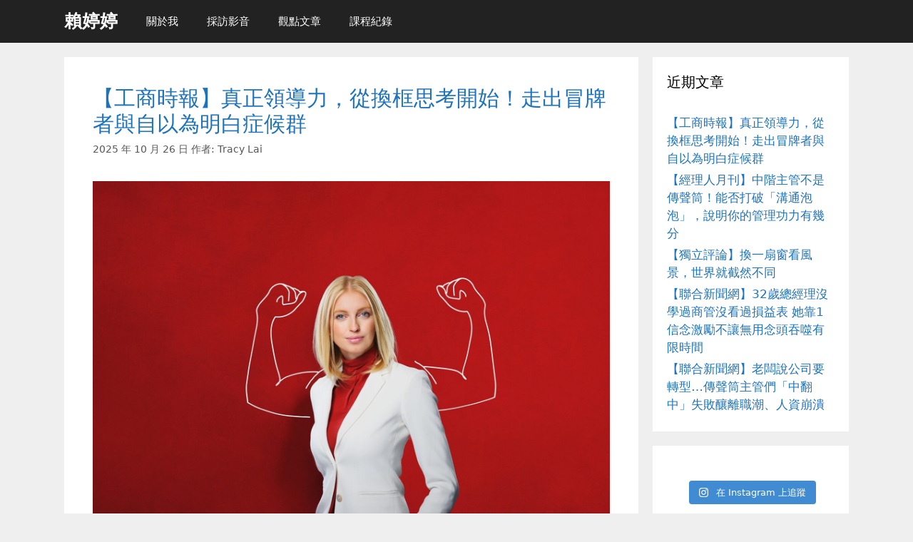

--- FILE ---
content_type: text/html; charset=UTF-8
request_url: https://coach-tracy.com/%E8%A7%80%E9%BB%9E%E6%96%87%E7%AB%A0-2/
body_size: 18873
content:
<!DOCTYPE html>
<html lang="zh-TW">
<head>
	<meta charset="UTF-8">
	<title>觀點文章 &#8211; 賴婷婷</title>
<meta name='robots' content='max-image-preview:large' />
<meta name="viewport" content="width=device-width, initial-scale=1"><link rel='dns-prefetch' href='//stats.wp.com' />
<link rel='dns-prefetch' href='//maxcdn.bootstrapcdn.com' />
<link rel='dns-prefetch' href='//c0.wp.com' />
<link rel="alternate" type="application/rss+xml" title="訂閱《賴婷婷》&raquo; 資訊提供" href="https://coach-tracy.com/feed/" />
<link rel="alternate" type="application/rss+xml" title="訂閱《賴婷婷》&raquo; 留言的資訊提供" href="https://coach-tracy.com/comments/feed/" />
<script>
window._wpemojiSettings = {"baseUrl":"https:\/\/s.w.org\/images\/core\/emoji\/15.0.3\/72x72\/","ext":".png","svgUrl":"https:\/\/s.w.org\/images\/core\/emoji\/15.0.3\/svg\/","svgExt":".svg","source":{"concatemoji":"https:\/\/coach-tracy.com\/wp-includes\/js\/wp-emoji-release.min.js?ver=6.6.4"}};
/*! This file is auto-generated */
!function(i,n){var o,s,e;function c(e){try{var t={supportTests:e,timestamp:(new Date).valueOf()};sessionStorage.setItem(o,JSON.stringify(t))}catch(e){}}function p(e,t,n){e.clearRect(0,0,e.canvas.width,e.canvas.height),e.fillText(t,0,0);var t=new Uint32Array(e.getImageData(0,0,e.canvas.width,e.canvas.height).data),r=(e.clearRect(0,0,e.canvas.width,e.canvas.height),e.fillText(n,0,0),new Uint32Array(e.getImageData(0,0,e.canvas.width,e.canvas.height).data));return t.every(function(e,t){return e===r[t]})}function u(e,t,n){switch(t){case"flag":return n(e,"\ud83c\udff3\ufe0f\u200d\u26a7\ufe0f","\ud83c\udff3\ufe0f\u200b\u26a7\ufe0f")?!1:!n(e,"\ud83c\uddfa\ud83c\uddf3","\ud83c\uddfa\u200b\ud83c\uddf3")&&!n(e,"\ud83c\udff4\udb40\udc67\udb40\udc62\udb40\udc65\udb40\udc6e\udb40\udc67\udb40\udc7f","\ud83c\udff4\u200b\udb40\udc67\u200b\udb40\udc62\u200b\udb40\udc65\u200b\udb40\udc6e\u200b\udb40\udc67\u200b\udb40\udc7f");case"emoji":return!n(e,"\ud83d\udc26\u200d\u2b1b","\ud83d\udc26\u200b\u2b1b")}return!1}function f(e,t,n){var r="undefined"!=typeof WorkerGlobalScope&&self instanceof WorkerGlobalScope?new OffscreenCanvas(300,150):i.createElement("canvas"),a=r.getContext("2d",{willReadFrequently:!0}),o=(a.textBaseline="top",a.font="600 32px Arial",{});return e.forEach(function(e){o[e]=t(a,e,n)}),o}function t(e){var t=i.createElement("script");t.src=e,t.defer=!0,i.head.appendChild(t)}"undefined"!=typeof Promise&&(o="wpEmojiSettingsSupports",s=["flag","emoji"],n.supports={everything:!0,everythingExceptFlag:!0},e=new Promise(function(e){i.addEventListener("DOMContentLoaded",e,{once:!0})}),new Promise(function(t){var n=function(){try{var e=JSON.parse(sessionStorage.getItem(o));if("object"==typeof e&&"number"==typeof e.timestamp&&(new Date).valueOf()<e.timestamp+604800&&"object"==typeof e.supportTests)return e.supportTests}catch(e){}return null}();if(!n){if("undefined"!=typeof Worker&&"undefined"!=typeof OffscreenCanvas&&"undefined"!=typeof URL&&URL.createObjectURL&&"undefined"!=typeof Blob)try{var e="postMessage("+f.toString()+"("+[JSON.stringify(s),u.toString(),p.toString()].join(",")+"));",r=new Blob([e],{type:"text/javascript"}),a=new Worker(URL.createObjectURL(r),{name:"wpTestEmojiSupports"});return void(a.onmessage=function(e){c(n=e.data),a.terminate(),t(n)})}catch(e){}c(n=f(s,u,p))}t(n)}).then(function(e){for(var t in e)n.supports[t]=e[t],n.supports.everything=n.supports.everything&&n.supports[t],"flag"!==t&&(n.supports.everythingExceptFlag=n.supports.everythingExceptFlag&&n.supports[t]);n.supports.everythingExceptFlag=n.supports.everythingExceptFlag&&!n.supports.flag,n.DOMReady=!1,n.readyCallback=function(){n.DOMReady=!0}}).then(function(){return e}).then(function(){var e;n.supports.everything||(n.readyCallback(),(e=n.source||{}).concatemoji?t(e.concatemoji):e.wpemoji&&e.twemoji&&(t(e.twemoji),t(e.wpemoji)))}))}((window,document),window._wpemojiSettings);
</script>
<link rel='stylesheet' id='sbi_styles-css' href='https://coach-tracy.com/wp-content/plugins/instagram-feed/css/sbi-styles.min.css?ver=6.5.1' media='all' />
<style id='wp-emoji-styles-inline-css'>

	img.wp-smiley, img.emoji {
		display: inline !important;
		border: none !important;
		box-shadow: none !important;
		height: 1em !important;
		width: 1em !important;
		margin: 0 0.07em !important;
		vertical-align: -0.1em !important;
		background: none !important;
		padding: 0 !important;
	}
</style>
<link rel='stylesheet' id='wp-block-library-css' href='https://c0.wp.com/c/6.6.4/wp-includes/css/dist/block-library/style.min.css' media='all' />
<link rel='stylesheet' id='mediaelement-css' href='https://c0.wp.com/c/6.6.4/wp-includes/js/mediaelement/mediaelementplayer-legacy.min.css' media='all' />
<link rel='stylesheet' id='wp-mediaelement-css' href='https://c0.wp.com/c/6.6.4/wp-includes/js/mediaelement/wp-mediaelement.min.css' media='all' />
<style id='jetpack-sharing-buttons-style-inline-css'>
.jetpack-sharing-buttons__services-list{display:flex;flex-direction:row;flex-wrap:wrap;gap:0;list-style-type:none;margin:5px;padding:0}.jetpack-sharing-buttons__services-list.has-small-icon-size{font-size:12px}.jetpack-sharing-buttons__services-list.has-normal-icon-size{font-size:16px}.jetpack-sharing-buttons__services-list.has-large-icon-size{font-size:24px}.jetpack-sharing-buttons__services-list.has-huge-icon-size{font-size:36px}@media print{.jetpack-sharing-buttons__services-list{display:none!important}}.editor-styles-wrapper .wp-block-jetpack-sharing-buttons{gap:0;padding-inline-start:0}ul.jetpack-sharing-buttons__services-list.has-background{padding:1.25em 2.375em}
</style>
<style id='classic-theme-styles-inline-css'>
/*! This file is auto-generated */
.wp-block-button__link{color:#fff;background-color:#32373c;border-radius:9999px;box-shadow:none;text-decoration:none;padding:calc(.667em + 2px) calc(1.333em + 2px);font-size:1.125em}.wp-block-file__button{background:#32373c;color:#fff;text-decoration:none}
</style>
<style id='global-styles-inline-css'>
:root{--wp--preset--aspect-ratio--square: 1;--wp--preset--aspect-ratio--4-3: 4/3;--wp--preset--aspect-ratio--3-4: 3/4;--wp--preset--aspect-ratio--3-2: 3/2;--wp--preset--aspect-ratio--2-3: 2/3;--wp--preset--aspect-ratio--16-9: 16/9;--wp--preset--aspect-ratio--9-16: 9/16;--wp--preset--color--black: #000000;--wp--preset--color--cyan-bluish-gray: #abb8c3;--wp--preset--color--white: #ffffff;--wp--preset--color--pale-pink: #f78da7;--wp--preset--color--vivid-red: #cf2e2e;--wp--preset--color--luminous-vivid-orange: #ff6900;--wp--preset--color--luminous-vivid-amber: #fcb900;--wp--preset--color--light-green-cyan: #7bdcb5;--wp--preset--color--vivid-green-cyan: #00d084;--wp--preset--color--pale-cyan-blue: #8ed1fc;--wp--preset--color--vivid-cyan-blue: #0693e3;--wp--preset--color--vivid-purple: #9b51e0;--wp--preset--color--contrast: var(--contrast);--wp--preset--color--contrast-2: var(--contrast-2);--wp--preset--color--contrast-3: var(--contrast-3);--wp--preset--color--base: var(--base);--wp--preset--color--base-2: var(--base-2);--wp--preset--color--base-3: var(--base-3);--wp--preset--color--accent: var(--accent);--wp--preset--gradient--vivid-cyan-blue-to-vivid-purple: linear-gradient(135deg,rgba(6,147,227,1) 0%,rgb(155,81,224) 100%);--wp--preset--gradient--light-green-cyan-to-vivid-green-cyan: linear-gradient(135deg,rgb(122,220,180) 0%,rgb(0,208,130) 100%);--wp--preset--gradient--luminous-vivid-amber-to-luminous-vivid-orange: linear-gradient(135deg,rgba(252,185,0,1) 0%,rgba(255,105,0,1) 100%);--wp--preset--gradient--luminous-vivid-orange-to-vivid-red: linear-gradient(135deg,rgba(255,105,0,1) 0%,rgb(207,46,46) 100%);--wp--preset--gradient--very-light-gray-to-cyan-bluish-gray: linear-gradient(135deg,rgb(238,238,238) 0%,rgb(169,184,195) 100%);--wp--preset--gradient--cool-to-warm-spectrum: linear-gradient(135deg,rgb(74,234,220) 0%,rgb(151,120,209) 20%,rgb(207,42,186) 40%,rgb(238,44,130) 60%,rgb(251,105,98) 80%,rgb(254,248,76) 100%);--wp--preset--gradient--blush-light-purple: linear-gradient(135deg,rgb(255,206,236) 0%,rgb(152,150,240) 100%);--wp--preset--gradient--blush-bordeaux: linear-gradient(135deg,rgb(254,205,165) 0%,rgb(254,45,45) 50%,rgb(107,0,62) 100%);--wp--preset--gradient--luminous-dusk: linear-gradient(135deg,rgb(255,203,112) 0%,rgb(199,81,192) 50%,rgb(65,88,208) 100%);--wp--preset--gradient--pale-ocean: linear-gradient(135deg,rgb(255,245,203) 0%,rgb(182,227,212) 50%,rgb(51,167,181) 100%);--wp--preset--gradient--electric-grass: linear-gradient(135deg,rgb(202,248,128) 0%,rgb(113,206,126) 100%);--wp--preset--gradient--midnight: linear-gradient(135deg,rgb(2,3,129) 0%,rgb(40,116,252) 100%);--wp--preset--font-size--small: 13px;--wp--preset--font-size--medium: 20px;--wp--preset--font-size--large: 36px;--wp--preset--font-size--x-large: 42px;--wp--preset--spacing--20: 0.44rem;--wp--preset--spacing--30: 0.67rem;--wp--preset--spacing--40: 1rem;--wp--preset--spacing--50: 1.5rem;--wp--preset--spacing--60: 2.25rem;--wp--preset--spacing--70: 3.38rem;--wp--preset--spacing--80: 5.06rem;--wp--preset--shadow--natural: 6px 6px 9px rgba(0, 0, 0, 0.2);--wp--preset--shadow--deep: 12px 12px 50px rgba(0, 0, 0, 0.4);--wp--preset--shadow--sharp: 6px 6px 0px rgba(0, 0, 0, 0.2);--wp--preset--shadow--outlined: 6px 6px 0px -3px rgba(255, 255, 255, 1), 6px 6px rgba(0, 0, 0, 1);--wp--preset--shadow--crisp: 6px 6px 0px rgba(0, 0, 0, 1);}:where(.is-layout-flex){gap: 0.5em;}:where(.is-layout-grid){gap: 0.5em;}body .is-layout-flex{display: flex;}.is-layout-flex{flex-wrap: wrap;align-items: center;}.is-layout-flex > :is(*, div){margin: 0;}body .is-layout-grid{display: grid;}.is-layout-grid > :is(*, div){margin: 0;}:where(.wp-block-columns.is-layout-flex){gap: 2em;}:where(.wp-block-columns.is-layout-grid){gap: 2em;}:where(.wp-block-post-template.is-layout-flex){gap: 1.25em;}:where(.wp-block-post-template.is-layout-grid){gap: 1.25em;}.has-black-color{color: var(--wp--preset--color--black) !important;}.has-cyan-bluish-gray-color{color: var(--wp--preset--color--cyan-bluish-gray) !important;}.has-white-color{color: var(--wp--preset--color--white) !important;}.has-pale-pink-color{color: var(--wp--preset--color--pale-pink) !important;}.has-vivid-red-color{color: var(--wp--preset--color--vivid-red) !important;}.has-luminous-vivid-orange-color{color: var(--wp--preset--color--luminous-vivid-orange) !important;}.has-luminous-vivid-amber-color{color: var(--wp--preset--color--luminous-vivid-amber) !important;}.has-light-green-cyan-color{color: var(--wp--preset--color--light-green-cyan) !important;}.has-vivid-green-cyan-color{color: var(--wp--preset--color--vivid-green-cyan) !important;}.has-pale-cyan-blue-color{color: var(--wp--preset--color--pale-cyan-blue) !important;}.has-vivid-cyan-blue-color{color: var(--wp--preset--color--vivid-cyan-blue) !important;}.has-vivid-purple-color{color: var(--wp--preset--color--vivid-purple) !important;}.has-black-background-color{background-color: var(--wp--preset--color--black) !important;}.has-cyan-bluish-gray-background-color{background-color: var(--wp--preset--color--cyan-bluish-gray) !important;}.has-white-background-color{background-color: var(--wp--preset--color--white) !important;}.has-pale-pink-background-color{background-color: var(--wp--preset--color--pale-pink) !important;}.has-vivid-red-background-color{background-color: var(--wp--preset--color--vivid-red) !important;}.has-luminous-vivid-orange-background-color{background-color: var(--wp--preset--color--luminous-vivid-orange) !important;}.has-luminous-vivid-amber-background-color{background-color: var(--wp--preset--color--luminous-vivid-amber) !important;}.has-light-green-cyan-background-color{background-color: var(--wp--preset--color--light-green-cyan) !important;}.has-vivid-green-cyan-background-color{background-color: var(--wp--preset--color--vivid-green-cyan) !important;}.has-pale-cyan-blue-background-color{background-color: var(--wp--preset--color--pale-cyan-blue) !important;}.has-vivid-cyan-blue-background-color{background-color: var(--wp--preset--color--vivid-cyan-blue) !important;}.has-vivid-purple-background-color{background-color: var(--wp--preset--color--vivid-purple) !important;}.has-black-border-color{border-color: var(--wp--preset--color--black) !important;}.has-cyan-bluish-gray-border-color{border-color: var(--wp--preset--color--cyan-bluish-gray) !important;}.has-white-border-color{border-color: var(--wp--preset--color--white) !important;}.has-pale-pink-border-color{border-color: var(--wp--preset--color--pale-pink) !important;}.has-vivid-red-border-color{border-color: var(--wp--preset--color--vivid-red) !important;}.has-luminous-vivid-orange-border-color{border-color: var(--wp--preset--color--luminous-vivid-orange) !important;}.has-luminous-vivid-amber-border-color{border-color: var(--wp--preset--color--luminous-vivid-amber) !important;}.has-light-green-cyan-border-color{border-color: var(--wp--preset--color--light-green-cyan) !important;}.has-vivid-green-cyan-border-color{border-color: var(--wp--preset--color--vivid-green-cyan) !important;}.has-pale-cyan-blue-border-color{border-color: var(--wp--preset--color--pale-cyan-blue) !important;}.has-vivid-cyan-blue-border-color{border-color: var(--wp--preset--color--vivid-cyan-blue) !important;}.has-vivid-purple-border-color{border-color: var(--wp--preset--color--vivid-purple) !important;}.has-vivid-cyan-blue-to-vivid-purple-gradient-background{background: var(--wp--preset--gradient--vivid-cyan-blue-to-vivid-purple) !important;}.has-light-green-cyan-to-vivid-green-cyan-gradient-background{background: var(--wp--preset--gradient--light-green-cyan-to-vivid-green-cyan) !important;}.has-luminous-vivid-amber-to-luminous-vivid-orange-gradient-background{background: var(--wp--preset--gradient--luminous-vivid-amber-to-luminous-vivid-orange) !important;}.has-luminous-vivid-orange-to-vivid-red-gradient-background{background: var(--wp--preset--gradient--luminous-vivid-orange-to-vivid-red) !important;}.has-very-light-gray-to-cyan-bluish-gray-gradient-background{background: var(--wp--preset--gradient--very-light-gray-to-cyan-bluish-gray) !important;}.has-cool-to-warm-spectrum-gradient-background{background: var(--wp--preset--gradient--cool-to-warm-spectrum) !important;}.has-blush-light-purple-gradient-background{background: var(--wp--preset--gradient--blush-light-purple) !important;}.has-blush-bordeaux-gradient-background{background: var(--wp--preset--gradient--blush-bordeaux) !important;}.has-luminous-dusk-gradient-background{background: var(--wp--preset--gradient--luminous-dusk) !important;}.has-pale-ocean-gradient-background{background: var(--wp--preset--gradient--pale-ocean) !important;}.has-electric-grass-gradient-background{background: var(--wp--preset--gradient--electric-grass) !important;}.has-midnight-gradient-background{background: var(--wp--preset--gradient--midnight) !important;}.has-small-font-size{font-size: var(--wp--preset--font-size--small) !important;}.has-medium-font-size{font-size: var(--wp--preset--font-size--medium) !important;}.has-large-font-size{font-size: var(--wp--preset--font-size--large) !important;}.has-x-large-font-size{font-size: var(--wp--preset--font-size--x-large) !important;}
:where(.wp-block-post-template.is-layout-flex){gap: 1.25em;}:where(.wp-block-post-template.is-layout-grid){gap: 1.25em;}
:where(.wp-block-columns.is-layout-flex){gap: 2em;}:where(.wp-block-columns.is-layout-grid){gap: 2em;}
:root :where(.wp-block-pullquote){font-size: 1.5em;line-height: 1.6;}
</style>
<link rel='stylesheet' id='cff-css' href='https://coach-tracy.com/wp-content/plugins/custom-facebook-feed/assets/css/cff-style.min.css?ver=4.2.5' media='all' />
<link rel='stylesheet' id='sb-font-awesome-css' href='https://maxcdn.bootstrapcdn.com/font-awesome/4.7.0/css/font-awesome.min.css?ver=6.6.4' media='all' />
<link rel='stylesheet' id='generate-style-css' href='https://coach-tracy.com/wp-content/themes/generatepress/assets/css/all.min.css?ver=3.5.1' media='all' />
<style id='generate-style-inline-css'>
body{background-color:#efefef;color:#3a3a3a;}a{color:#1e73be;}a:hover, a:focus, a:active{color:#000000;}body .grid-container{max-width:1100px;}.wp-block-group__inner-container{max-width:1100px;margin-left:auto;margin-right:auto;}:root{--contrast:#222222;--contrast-2:#575760;--contrast-3:#b2b2be;--base:#f0f0f0;--base-2:#f7f8f9;--base-3:#ffffff;--accent:#1e73be;}:root .has-contrast-color{color:var(--contrast);}:root .has-contrast-background-color{background-color:var(--contrast);}:root .has-contrast-2-color{color:var(--contrast-2);}:root .has-contrast-2-background-color{background-color:var(--contrast-2);}:root .has-contrast-3-color{color:var(--contrast-3);}:root .has-contrast-3-background-color{background-color:var(--contrast-3);}:root .has-base-color{color:var(--base);}:root .has-base-background-color{background-color:var(--base);}:root .has-base-2-color{color:var(--base-2);}:root .has-base-2-background-color{background-color:var(--base-2);}:root .has-base-3-color{color:var(--base-3);}:root .has-base-3-background-color{background-color:var(--base-3);}:root .has-accent-color{color:var(--accent);}:root .has-accent-background-color{background-color:var(--accent);}body, button, input, select, textarea{font-family:-apple-system, system-ui, BlinkMacSystemFont, "Segoe UI", Helvetica, Arial, sans-serif, "Apple Color Emoji", "Segoe UI Emoji", "Segoe UI Symbol";}body{line-height:1.5;}.entry-content > [class*="wp-block-"]:not(:last-child):not(.wp-block-heading){margin-bottom:1.5em;}.main-navigation .main-nav ul ul li a{font-size:14px;}.sidebar .widget, .footer-widgets .widget{font-size:17px;}h1{font-weight:300;font-size:40px;}h2{font-weight:300;font-size:30px;}h3{font-size:20px;}h4{font-size:inherit;}h5{font-size:inherit;}@media (max-width:768px){.main-title{font-size:20px;}h1{font-size:30px;}h2{font-size:25px;}}.top-bar{background-color:#636363;color:#ffffff;}.top-bar a{color:#ffffff;}.top-bar a:hover{color:#303030;}.site-header{background-color:#ffffff;color:#3a3a3a;}.site-header a{color:#3a3a3a;}.main-title a,.main-title a:hover{color:#ffffff;}.site-description{color:#757575;}.main-navigation,.main-navigation ul ul{background-color:#222222;}.main-navigation .main-nav ul li a, .main-navigation .menu-toggle, .main-navigation .menu-bar-items{color:#ffffff;}.main-navigation .main-nav ul li:not([class*="current-menu-"]):hover > a, .main-navigation .main-nav ul li:not([class*="current-menu-"]):focus > a, .main-navigation .main-nav ul li.sfHover:not([class*="current-menu-"]) > a, .main-navigation .menu-bar-item:hover > a, .main-navigation .menu-bar-item.sfHover > a{color:#ffffff;background-color:#3f3f3f;}button.menu-toggle:hover,button.menu-toggle:focus,.main-navigation .mobile-bar-items a,.main-navigation .mobile-bar-items a:hover,.main-navigation .mobile-bar-items a:focus{color:#ffffff;}.main-navigation .main-nav ul li[class*="current-menu-"] > a{color:#ffffff;background-color:#3f3f3f;}.navigation-search input[type="search"],.navigation-search input[type="search"]:active, .navigation-search input[type="search"]:focus, .main-navigation .main-nav ul li.search-item.active > a, .main-navigation .menu-bar-items .search-item.active > a{color:#ffffff;background-color:#3f3f3f;}.main-navigation ul ul{background-color:#3f3f3f;}.main-navigation .main-nav ul ul li a{color:#ffffff;}.main-navigation .main-nav ul ul li:not([class*="current-menu-"]):hover > a,.main-navigation .main-nav ul ul li:not([class*="current-menu-"]):focus > a, .main-navigation .main-nav ul ul li.sfHover:not([class*="current-menu-"]) > a{color:#ffffff;background-color:#4f4f4f;}.main-navigation .main-nav ul ul li[class*="current-menu-"] > a{color:#ffffff;background-color:#4f4f4f;}.separate-containers .inside-article, .separate-containers .comments-area, .separate-containers .page-header, .one-container .container, .separate-containers .paging-navigation, .inside-page-header{background-color:#ffffff;}.entry-meta{color:#595959;}.entry-meta a{color:#595959;}.entry-meta a:hover{color:#1e73be;}.sidebar .widget{background-color:#ffffff;}.sidebar .widget .widget-title{color:#000000;}.footer-widgets{background-color:#ffffff;}.footer-widgets .widget-title{color:#000000;}.site-info{color:#ffffff;background-color:#222222;}.site-info a{color:#ffffff;}.site-info a:hover{color:#606060;}.footer-bar .widget_nav_menu .current-menu-item a{color:#606060;}input[type="text"],input[type="email"],input[type="url"],input[type="password"],input[type="search"],input[type="tel"],input[type="number"],textarea,select{color:#666666;background-color:#fafafa;border-color:#cccccc;}input[type="text"]:focus,input[type="email"]:focus,input[type="url"]:focus,input[type="password"]:focus,input[type="search"]:focus,input[type="tel"]:focus,input[type="number"]:focus,textarea:focus,select:focus{color:#666666;background-color:#ffffff;border-color:#bfbfbf;}button,html input[type="button"],input[type="reset"],input[type="submit"],a.button,a.wp-block-button__link:not(.has-background){color:#ffffff;background-color:#666666;}button:hover,html input[type="button"]:hover,input[type="reset"]:hover,input[type="submit"]:hover,a.button:hover,button:focus,html input[type="button"]:focus,input[type="reset"]:focus,input[type="submit"]:focus,a.button:focus,a.wp-block-button__link:not(.has-background):active,a.wp-block-button__link:not(.has-background):focus,a.wp-block-button__link:not(.has-background):hover{color:#ffffff;background-color:#3f3f3f;}a.generate-back-to-top{background-color:rgba( 0,0,0,0.4 );color:#ffffff;}a.generate-back-to-top:hover,a.generate-back-to-top:focus{background-color:rgba( 0,0,0,0.6 );color:#ffffff;}:root{--gp-search-modal-bg-color:var(--base-3);--gp-search-modal-text-color:var(--contrast);--gp-search-modal-overlay-bg-color:rgba(0,0,0,0.2);}@media (max-width: 768px){.main-navigation .menu-bar-item:hover > a, .main-navigation .menu-bar-item.sfHover > a{background:none;color:#ffffff;}}.inside-top-bar{padding:10px;}.inside-header{padding:40px;}.site-main .wp-block-group__inner-container{padding:40px;}.entry-content .alignwide, body:not(.no-sidebar) .entry-content .alignfull{margin-left:-40px;width:calc(100% + 80px);max-width:calc(100% + 80px);}.rtl .menu-item-has-children .dropdown-menu-toggle{padding-left:20px;}.rtl .main-navigation .main-nav ul li.menu-item-has-children > a{padding-right:20px;}.widget-area .widget{padding:20px;}.site-info{padding:20px;}@media (max-width:768px){.separate-containers .inside-article, .separate-containers .comments-area, .separate-containers .page-header, .separate-containers .paging-navigation, .one-container .site-content, .inside-page-header{padding:30px;}.site-main .wp-block-group__inner-container{padding:30px;}.site-info{padding-right:10px;padding-left:10px;}.entry-content .alignwide, body:not(.no-sidebar) .entry-content .alignfull{margin-left:-30px;width:calc(100% + 60px);max-width:calc(100% + 60px);}}/* End cached CSS */@media (max-width: 768px){.main-navigation .menu-toggle,.main-navigation .mobile-bar-items,.sidebar-nav-mobile:not(#sticky-placeholder){display:block;}.main-navigation ul,.gen-sidebar-nav{display:none;}[class*="nav-float-"] .site-header .inside-header > *{float:none;clear:both;}}
.navigation-branding .main-title{font-weight:bold;text-transform:none;font-size:25px;}@media (max-width: 768px){.navigation-branding .main-title{font-size:20px;}}
</style>
<link rel='stylesheet' id='generate-font-icons-css' href='https://coach-tracy.com/wp-content/themes/generatepress/assets/css/components/font-icons.min.css?ver=3.5.1' media='all' />
<link rel='stylesheet' id='generate-blog-images-css' href='https://coach-tracy.com/wp-content/plugins/gp-premium/blog/functions/css/featured-images.min.css?ver=1.12.3' media='all' />
<link rel='stylesheet' id='generate-navigation-branding-css' href='https://coach-tracy.com/wp-content/plugins/gp-premium/menu-plus/functions/css/navigation-branding.min.css?ver=1.12.3' media='all' />
<style id='generate-navigation-branding-inline-css'>
.navigation-branding img, .site-logo.mobile-header-logo img{height:60px;width:auto;}.navigation-branding .main-title{line-height:60px;}@media (max-width: 1110px){#site-navigation .navigation-branding, #sticky-navigation .navigation-branding{margin-left:10px;}}@media (max-width: 768px){.main-navigation:not(.slideout-navigation) .main-nav{-ms-flex:0 0 100%;flex:0 0 100%;}.main-navigation:not(.slideout-navigation) .inside-navigation{-ms-flex-wrap:wrap;flex-wrap:wrap;display:-webkit-box;display:-ms-flexbox;display:flex;}.nav-aligned-center .navigation-branding, .nav-aligned-left .navigation-branding{margin-right:auto;}.nav-aligned-center  .main-navigation.has-branding:not(.slideout-navigation) .inside-navigation .main-nav,.nav-aligned-center  .main-navigation.has-sticky-branding.navigation-stick .inside-navigation .main-nav,.nav-aligned-left  .main-navigation.has-branding:not(.slideout-navigation) .inside-navigation .main-nav,.nav-aligned-left  .main-navigation.has-sticky-branding.navigation-stick .inside-navigation .main-nav{margin-right:0px;}}
</style>
<script src="https://c0.wp.com/c/6.6.4/wp-includes/js/jquery/jquery.min.js" id="jquery-core-js"></script>
<script src="https://c0.wp.com/c/6.6.4/wp-includes/js/jquery/jquery-migrate.min.js" id="jquery-migrate-js"></script>
<link rel="https://api.w.org/" href="https://coach-tracy.com/wp-json/" /><link rel="EditURI" type="application/rsd+xml" title="RSD" href="https://coach-tracy.com/xmlrpc.php?rsd" />
<meta name="generator" content="WordPress 6.6.4" />
	<style>img#wpstats{display:none}</style>
		<meta name="generator" content="Elementor 3.24.7; features: additional_custom_breakpoints; settings: css_print_method-external, google_font-enabled, font_display-auto">
			<style>
				.e-con.e-parent:nth-of-type(n+4):not(.e-lazyloaded):not(.e-no-lazyload),
				.e-con.e-parent:nth-of-type(n+4):not(.e-lazyloaded):not(.e-no-lazyload) * {
					background-image: none !important;
				}
				@media screen and (max-height: 1024px) {
					.e-con.e-parent:nth-of-type(n+3):not(.e-lazyloaded):not(.e-no-lazyload),
					.e-con.e-parent:nth-of-type(n+3):not(.e-lazyloaded):not(.e-no-lazyload) * {
						background-image: none !important;
					}
				}
				@media screen and (max-height: 640px) {
					.e-con.e-parent:nth-of-type(n+2):not(.e-lazyloaded):not(.e-no-lazyload),
					.e-con.e-parent:nth-of-type(n+2):not(.e-lazyloaded):not(.e-no-lazyload) * {
						background-image: none !important;
					}
				}
			</style>
			</head>

<body class="blog wp-embed-responsive post-image-below-header post-image-aligned-center sticky-menu-fade right-sidebar nav-below-header separate-containers fluid-header active-footer-widgets-3 nav-aligned-left header-aligned-left dropdown-hover elementor-default elementor-kit-148" itemtype="https://schema.org/Blog" itemscope>
	<a class="screen-reader-text skip-link" href="#content" title="跳至主要內容">跳至主要內容</a>		<nav class="has-branding main-navigation sub-menu-right" id="site-navigation" aria-label="Primary"  itemtype="https://schema.org/SiteNavigationElement" itemscope>
			<div class="inside-navigation grid-container grid-parent">
				<div class="navigation-branding"><p class="main-title" itemprop="headline">
					<a href="https://coach-tracy.com/" rel="home">
						賴婷婷
					</a>
				</p></div>				<button class="menu-toggle" aria-controls="primary-menu" aria-expanded="false">
					<span class="mobile-menu">Menu</span>				</button>
				<div id="primary-menu" class="main-nav"><ul id="menu-default" class=" menu sf-menu"><li id="menu-item-43" class="menu-item menu-item-type-post_type menu-item-object-page menu-item-home menu-item-43"><a href="https://coach-tracy.com/">關於我</a></li>
<li id="menu-item-143" class="menu-item menu-item-type-taxonomy menu-item-object-category menu-item-143"><a href="https://coach-tracy.com/category/interviews/">採訪影音</a></li>
<li id="menu-item-142" class="menu-item menu-item-type-taxonomy menu-item-object-category menu-item-142"><a href="https://coach-tracy.com/category/articles/">觀點文章</a></li>
<li id="menu-item-888" class="menu-item menu-item-type-taxonomy menu-item-object-category menu-item-888"><a href="https://coach-tracy.com/category/courses-2/">課程紀錄</a></li>
</ul></div>			</div>
		</nav>
		
	<div class="site grid-container container hfeed grid-parent" id="page">
				<div class="site-content" id="content">
			
	<div class="content-area grid-parent mobile-grid-100 grid-75 tablet-grid-75" id="primary">
		<main class="site-main" id="main">
			<article id="post-1166" class="post-1166 post type-post status-publish format-standard has-post-thumbnail sticky hentry category-articles tag-ikigai tag-leadership-coach-2 tag-59 tag-126 tag-50 tag-53 tag-43 tag-47 tag-leadership-coach tag-44" itemtype="https://schema.org/CreativeWork" itemscope>
	<div class="inside-article">
					<header class="entry-header">
				<h2 class="entry-title" itemprop="headline"><a href="https://coach-tracy.com/%e3%80%90%e5%b7%a5%e5%95%86%e6%99%82%e5%a0%b1%e3%80%91%e7%9c%9f%e6%ad%a3%e9%a0%98%e5%b0%8e%e5%8a%9b%ef%bc%8c%e5%be%9e%e6%8f%9b%e6%a1%86%e6%80%9d%e8%80%83%e9%96%8b%e5%a7%8b%ef%bc%81%e8%b5%b0%e5%87%ba/" rel="bookmark">【工商時報】真正領導力，從換框思考開始！走出冒牌者與自以為明白症候群</a></h2>		<div class="entry-meta">
			<span class="posted-on"><time class="entry-date published" datetime="2025-10-26T15:49:08+08:00" itemprop="datePublished">2025 年 10 月 26 日</time></span> <span class="byline">作者: <span class="author vcard" itemprop="author" itemtype="https://schema.org/Person" itemscope><a class="url fn n" href="https://coach-tracy.com/author/coachtracy/" title="檢視「Tracy Lai」的全部文章" rel="author" itemprop="url"><span class="author-name" itemprop="name">Tracy Lai</span></a></span></span> 		</div>
					</header>
			<div class="post-image">
						
						<a href="https://coach-tracy.com/%e3%80%90%e5%b7%a5%e5%95%86%e6%99%82%e5%a0%b1%e3%80%91%e7%9c%9f%e6%ad%a3%e9%a0%98%e5%b0%8e%e5%8a%9b%ef%bc%8c%e5%be%9e%e6%8f%9b%e6%a1%86%e6%80%9d%e8%80%83%e9%96%8b%e5%a7%8b%ef%bc%81%e8%b5%b0%e5%87%ba/">
							<img fetchpriority="high" width="1620" height="1080" src="https://coach-tracy.com/wp-content/uploads/2025/10/4-1.jpg" class="attachment-full size-full wp-post-image" alt="工商時報_換框思維力_賴婷婷教練" itemprop="image" decoding="async" srcset="https://coach-tracy.com/wp-content/uploads/2025/10/4-1.jpg 1620w, https://coach-tracy.com/wp-content/uploads/2025/10/4-1-300x200.jpg 300w, https://coach-tracy.com/wp-content/uploads/2025/10/4-1-1024x683.jpg 1024w, https://coach-tracy.com/wp-content/uploads/2025/10/4-1-768x512.jpg 768w, https://coach-tracy.com/wp-content/uploads/2025/10/4-1-1536x1024.jpg 1536w" sizes="(max-width: 1620px) 100vw, 1620px" />
						</a>
					</div>
			<div class="entry-summary" itemprop="text">
				<p>在快速變動的職場中，許多人外表堅強、自信滿滿，內心卻時常懷疑自己是否配得上手中的位置。《換框思維力》作者以親身經歷，剖析「冒牌者症候群」與「自以為明白症候群」兩種常見心理陷阱，勇敢不是逞強，而是懂得放下與善待自己。</p>
			</div>

				<footer class="entry-meta" aria-label="Entry meta">
			<span class="cat-links"><span class="screen-reader-text">分類 </span><a href="https://coach-tracy.com/category/articles/" rel="category tag">觀點文章</a></span> <span class="tags-links"><span class="screen-reader-text">標籤 </span><a href="https://coach-tracy.com/tag/ikigai/" rel="tag">Ikigai</a>、<a href="https://coach-tracy.com/tag/leadership-coach-2/" rel="tag">leadership coach</a>、<a href="https://coach-tracy.com/tag/%e4%b8%bb%e7%ae%a1%e8%81%b7%e8%83%bd/" rel="tag">主管職能</a>、<a href="https://coach-tracy.com/tag/%e6%8f%9b%e6%a1%86%e6%80%9d%e7%b6%ad%e5%8a%9b/" rel="tag">換框思維力</a>、<a href="https://coach-tracy.com/tag/%e6%95%8f%e6%84%9f%e5%ba%a6%e9%a0%98%e5%b0%8e/" rel="tag">敏感度領導</a>、<a href="https://coach-tracy.com/tag/%e6%95%99%e7%b7%b4%e8%aa%8d%e8%ad%89/" rel="tag">教練認證</a>、<a href="https://coach-tracy.com/tag/%e8%a4%87%e5%88%a9%e9%a0%98%e5%b0%8e/" rel="tag">複利領導</a>、<a href="https://coach-tracy.com/tag/%e9%a0%98%e5%b0%8e%e5%8a%9b/" rel="tag">領導力</a>、<a href="https://coach-tracy.com/tag/leadership-coach/" rel="tag">領導力教練賴婷婷</a>、<a href="https://coach-tracy.com/tag/%e9%a0%98%e5%b0%8e%e7%ae%a1%e7%90%86/" rel="tag">領導管理</a></span> <span class="comments-link"><a href="https://coach-tracy.com/%e3%80%90%e5%b7%a5%e5%95%86%e6%99%82%e5%a0%b1%e3%80%91%e7%9c%9f%e6%ad%a3%e9%a0%98%e5%b0%8e%e5%8a%9b%ef%bc%8c%e5%be%9e%e6%8f%9b%e6%a1%86%e6%80%9d%e8%80%83%e9%96%8b%e5%a7%8b%ef%bc%81%e8%b5%b0%e5%87%ba/#respond">發佈留言</a></span> 		</footer>
			</div>
</article>
<article id="post-1105" class="post-1105 post type-post status-publish format-standard has-post-thumbnail sticky hentry category-interviews tag-ikigai tag-leadership-coach-2 tag-59 tag-126 tag-50 tag-53 tag-82 tag-43 tag-60 tag-47 tag-36 tag-leadership-coach" itemtype="https://schema.org/CreativeWork" itemscope>
	<div class="inside-article">
					<header class="entry-header">
				<h2 class="entry-title" itemprop="headline"><a href="https://coach-tracy.com/%e3%80%90%e7%93%a6%e5%9f%ba%e9%96%b1%e8%ae%80%e5%89%8d%e5%93%a8%e7%ab%99%e3%80%91%e5%b0%87%e5%85%a7%e8%80%97%e8%88%87%e7%84%a6%e6%85%ae%e8%bd%89%e5%8c%96%e7%88%b2%e4%ba%ba%e7%94%9f%e5%8a%a9%e5%8a%9b-e/" rel="bookmark">【瓦基閱讀前哨站】將內耗與焦慮轉化爲人生助力 EP521</a></h2>		<div class="entry-meta">
			<span class="posted-on"><time class="updated" datetime="2025-10-26T17:22:02+08:00" itemprop="dateModified">2025 年 10 月 26 日</time><time class="entry-date published" datetime="2025-10-25T18:39:53+08:00" itemprop="datePublished">2025 年 10 月 25 日</time></span> <span class="byline">作者: <span class="author vcard" itemprop="author" itemtype="https://schema.org/Person" itemscope><a class="url fn n" href="https://coach-tracy.com/author/coachtracy/" title="檢視「Tracy Lai」的全部文章" rel="author" itemprop="url"><span class="author-name" itemprop="name">Tracy Lai</span></a></span></span> 		</div>
					</header>
			<div class="post-image">
						
						<a href="https://coach-tracy.com/%e3%80%90%e7%93%a6%e5%9f%ba%e9%96%b1%e8%ae%80%e5%89%8d%e5%93%a8%e7%ab%99%e3%80%91%e5%b0%87%e5%85%a7%e8%80%97%e8%88%87%e7%84%a6%e6%85%ae%e8%bd%89%e5%8c%96%e7%88%b2%e4%ba%ba%e7%94%9f%e5%8a%a9%e5%8a%9b-e/">
							<img width="1386" height="872" src="https://coach-tracy.com/wp-content/uploads/2025/10/截圖-2025-10-10-下午6.42.44.png" class="attachment-full size-full wp-post-image" alt="" itemprop="image" decoding="async" srcset="https://coach-tracy.com/wp-content/uploads/2025/10/截圖-2025-10-10-下午6.42.44.png 1386w, https://coach-tracy.com/wp-content/uploads/2025/10/截圖-2025-10-10-下午6.42.44-300x189.png 300w, https://coach-tracy.com/wp-content/uploads/2025/10/截圖-2025-10-10-下午6.42.44-1024x644.png 1024w, https://coach-tracy.com/wp-content/uploads/2025/10/截圖-2025-10-10-下午6.42.44-768x483.png 768w" sizes="(max-width: 1386px) 100vw, 1386px" />
						</a>
					</div>
			<div class="entry-summary" itemprop="text">
				<p>你是否曾經以為，想要擺脫焦慮，就要「努力控制自己不要想太多」。但事實上，越想控制，腦中的小劇場就越演越烈。結果不但沒有比較輕鬆，反而更容易陷入無止盡的內耗。明明什麼事都還沒發生，腦中卻已經上演十幾種最糟的劇本。越想越焦慮，最後被小劇場拖著走，累得半死。​</p>
			</div>

				<footer class="entry-meta" aria-label="Entry meta">
			<span class="cat-links"><span class="screen-reader-text">分類 </span><a href="https://coach-tracy.com/category/interviews/" rel="category tag">採訪影音</a></span> <span class="tags-links"><span class="screen-reader-text">標籤 </span><a href="https://coach-tracy.com/tag/ikigai/" rel="tag">Ikigai</a>、<a href="https://coach-tracy.com/tag/leadership-coach-2/" rel="tag">leadership coach</a>、<a href="https://coach-tracy.com/tag/%e4%b8%bb%e7%ae%a1%e8%81%b7%e8%83%bd/" rel="tag">主管職能</a>、<a href="https://coach-tracy.com/tag/%e6%8f%9b%e6%a1%86%e6%80%9d%e7%b6%ad%e5%8a%9b/" rel="tag">換框思維力</a>、<a href="https://coach-tracy.com/tag/%e6%95%8f%e6%84%9f%e5%ba%a6%e9%a0%98%e5%b0%8e/" rel="tag">敏感度領導</a>、<a href="https://coach-tracy.com/tag/%e6%95%99%e7%b7%b4%e8%aa%8d%e8%ad%89/" rel="tag">教練認證</a>、<a href="https://coach-tracy.com/tag/%e7%93%a6%e5%9f%ba/" rel="tag">瓦基</a>、<a href="https://coach-tracy.com/tag/%e8%a4%87%e5%88%a9%e9%a0%98%e5%b0%8e/" rel="tag">複利領導</a>、<a href="https://coach-tracy.com/tag/%e9%96%b1%e8%ae%80%e5%89%8d%e5%93%a8%e7%ab%99/" rel="tag">閱讀前哨站</a>、<a href="https://coach-tracy.com/tag/%e9%a0%98%e5%b0%8e%e5%8a%9b/" rel="tag">領導力</a>、<a href="https://coach-tracy.com/tag/%e9%a0%98%e5%b0%8e%e5%8a%9b%e6%95%99%e7%b7%b4/" rel="tag">領導力教練</a>、<a href="https://coach-tracy.com/tag/leadership-coach/" rel="tag">領導力教練賴婷婷</a></span> <span class="comments-link"><a href="https://coach-tracy.com/%e3%80%90%e7%93%a6%e5%9f%ba%e9%96%b1%e8%ae%80%e5%89%8d%e5%93%a8%e7%ab%99%e3%80%91%e5%b0%87%e5%85%a7%e8%80%97%e8%88%87%e7%84%a6%e6%85%ae%e8%bd%89%e5%8c%96%e7%88%b2%e4%ba%ba%e7%94%9f%e5%8a%a9%e5%8a%9b-e/#respond">發佈留言</a></span> 		</footer>
			</div>
</article>
<article id="post-652" class="post-652 post type-post status-publish format-standard has-post-thumbnail sticky hentry category-interviews tag-66 tag-ikigai tag-leadership-coach-2 tag-59 tag-126 tag-50 tag-53 tag-122 tag-43 tag-36 tag-leadership-coach" itemtype="https://schema.org/CreativeWork" itemscope>
	<div class="inside-article">
					<header class="entry-header">
				<h2 class="entry-title" itemprop="headline"><a href="https://coach-tracy.com/50talk-ep-34-%e8%b3%b4%e5%a9%b7%e5%a9%b7%e6%95%99%e7%b7%b4%ef%bc%9a%e4%ba%ba%e7%94%9f%e4%b8%8b%e5%8d%8a%e5%a0%b4%e7%9a%84%e8%81%b7%e6%b6%af%ef%bc%8c%e8%a9%b2%e5%89%b5%e9%80%a0%e6%94%b6%e5%85%a5/" rel="bookmark">【50+Talk】人生下半場的職涯，該創造收入，也帶來意義和快樂 EP34.</a></h2>		<div class="entry-meta">
			<span class="posted-on"><time class="updated" datetime="2025-10-26T19:40:11+08:00" itemprop="dateModified">2025 年 10 月 26 日</time><time class="entry-date published" datetime="2025-06-18T22:02:00+08:00" itemprop="datePublished">2025 年 6 月 18 日</time></span> <span class="byline">作者: <span class="author vcard" itemprop="author" itemtype="https://schema.org/Person" itemscope><a class="url fn n" href="https://coach-tracy.com/author/coachtracy/" title="檢視「Tracy Lai」的全部文章" rel="author" itemprop="url"><span class="author-name" itemprop="name">Tracy Lai</span></a></span></span> 		</div>
					</header>
			<div class="post-image">
						
						<a href="https://coach-tracy.com/50talk-ep-34-%e8%b3%b4%e5%a9%b7%e5%a9%b7%e6%95%99%e7%b7%b4%ef%bc%9a%e4%ba%ba%e7%94%9f%e4%b8%8b%e5%8d%8a%e5%a0%b4%e7%9a%84%e8%81%b7%e6%b6%af%ef%bc%8c%e8%a9%b2%e5%89%b5%e9%80%a0%e6%94%b6%e5%85%a5/">
							<img width="1578" height="998" src="https://coach-tracy.com/wp-content/uploads/2024/04/截圖-2024-04-06-下午11.40.24.png" class="attachment-full size-full wp-post-image" alt="" itemprop="image" decoding="async" srcset="https://coach-tracy.com/wp-content/uploads/2024/04/截圖-2024-04-06-下午11.40.24.png 1578w, https://coach-tracy.com/wp-content/uploads/2024/04/截圖-2024-04-06-下午11.40.24-300x190.png 300w, https://coach-tracy.com/wp-content/uploads/2024/04/截圖-2024-04-06-下午11.40.24-1024x648.png 1024w, https://coach-tracy.com/wp-content/uploads/2024/04/截圖-2024-04-06-下午11.40.24-768x486.png 768w, https://coach-tracy.com/wp-content/uploads/2024/04/截圖-2024-04-06-下午11.40.24-1536x971.png 1536w" sizes="(max-width: 1578px) 100vw, 1578px" />
						</a>
					</div>
			<div class="entry-summary" itemprop="text">
				<p>50後對工作失去熱情，還沒離開職場不過是因為還沒存夠退休金？每個上班族，或多或少都曾有過「好想從此不工作」的心情。然而，在高齡社會，職涯延長已是不可避免的趨勢。工作除了帶來收入，有沒有可能也為我們創造快樂？</p>
			</div>

				<footer class="entry-meta" aria-label="Entry meta">
			<span class="cat-links"><span class="screen-reader-text">分類 </span><a href="https://coach-tracy.com/category/interviews/" rel="category tag">採訪影音</a></span> <span class="tags-links"><span class="screen-reader-text">標籤 </span><a href="https://coach-tracy.com/tag/50/" rel="tag">50+</a>、<a href="https://coach-tracy.com/tag/ikigai/" rel="tag">Ikigai</a>、<a href="https://coach-tracy.com/tag/leadership-coach-2/" rel="tag">leadership coach</a>、<a href="https://coach-tracy.com/tag/%e4%b8%bb%e7%ae%a1%e8%81%b7%e8%83%bd/" rel="tag">主管職能</a>、<a href="https://coach-tracy.com/tag/%e6%8f%9b%e6%a1%86%e6%80%9d%e7%b6%ad%e5%8a%9b/" rel="tag">換框思維力</a>、<a href="https://coach-tracy.com/tag/%e6%95%8f%e6%84%9f%e5%ba%a6%e9%a0%98%e5%b0%8e/" rel="tag">敏感度領導</a>、<a href="https://coach-tracy.com/tag/%e6%95%99%e7%b7%b4%e8%aa%8d%e8%ad%89/" rel="tag">教練認證</a>、<a href="https://coach-tracy.com/tag/%e7%86%9f%e9%bd%a1%e7%b2%be%e5%bd%a9/" rel="tag">熟齡精彩</a>、<a href="https://coach-tracy.com/tag/%e8%a4%87%e5%88%a9%e9%a0%98%e5%b0%8e/" rel="tag">複利領導</a>、<a href="https://coach-tracy.com/tag/%e9%a0%98%e5%b0%8e%e5%8a%9b%e6%95%99%e7%b7%b4/" rel="tag">領導力教練</a>、<a href="https://coach-tracy.com/tag/leadership-coach/" rel="tag">領導力教練賴婷婷</a></span> 		</footer>
			</div>
</article>
<article id="post-868" class="post-868 post type-post status-publish format-standard has-post-thumbnail sticky hentry category-interviews tag-ikigai tag-leadership-coach-2 tag-tracy-lai tag-tvbs tag-59 tag-134 tag-126 tag-50 tag-53 tag-122 tag-43 tag-63 tag-leadership-coach tag-44" itemtype="https://schema.org/CreativeWork" itemscope>
	<div class="inside-article">
					<header class="entry-header">
				<h2 class="entry-title" itemprop="headline"><a href="https://coach-tracy.com/%e3%80%90tvbs%e5%8d%81%e9%bb%9e%e4%b8%8d%e4%b8%80%e6%a8%a3%e3%80%91/" rel="bookmark">【TVBS十點不一樣】延續專業不躺平</a></h2>		<div class="entry-meta">
			<span class="posted-on"><time class="updated" datetime="2025-10-26T19:40:32+08:00" itemprop="dateModified">2025 年 10 月 26 日</time><time class="entry-date published" datetime="2025-06-15T00:33:00+08:00" itemprop="datePublished">2025 年 6 月 15 日</time></span> <span class="byline">作者: <span class="author vcard" itemprop="author" itemtype="https://schema.org/Person" itemscope><a class="url fn n" href="https://coach-tracy.com/author/coachtracy/" title="檢視「Tracy Lai」的全部文章" rel="author" itemprop="url"><span class="author-name" itemprop="name">Tracy Lai</span></a></span></span> 		</div>
					</header>
			<div class="post-image">
						
						<a href="https://coach-tracy.com/%e3%80%90tvbs%e5%8d%81%e9%bb%9e%e4%b8%8d%e4%b8%80%e6%a8%a3%e3%80%91/">
							<img loading="lazy" width="2126" height="1138" src="https://coach-tracy.com/wp-content/uploads/2024/07/截圖-2024-07-01-上午12.33.17-1.png" class="attachment-full size-full wp-post-image" alt="" itemprop="image" decoding="async" srcset="https://coach-tracy.com/wp-content/uploads/2024/07/截圖-2024-07-01-上午12.33.17-1.png 2126w, https://coach-tracy.com/wp-content/uploads/2024/07/截圖-2024-07-01-上午12.33.17-1-300x161.png 300w, https://coach-tracy.com/wp-content/uploads/2024/07/截圖-2024-07-01-上午12.33.17-1-1024x548.png 1024w, https://coach-tracy.com/wp-content/uploads/2024/07/截圖-2024-07-01-上午12.33.17-1-768x411.png 768w, https://coach-tracy.com/wp-content/uploads/2024/07/截圖-2024-07-01-上午12.33.17-1-1536x822.png 1536w, https://coach-tracy.com/wp-content/uploads/2024/07/截圖-2024-07-01-上午12.33.17-1-2048x1096.png 2048w" sizes="(max-width: 2126px) 100vw, 2126px" />
						</a>
					</div>
			<div class="entry-summary" itemprop="text">
				<p>人生下半場，可以由「我需要」轉為以「我想要」出發，透過知識變現、部分勞務、實現未竟之夢，為自己創造不同與精彩的體驗。</p>
			</div>

				<footer class="entry-meta" aria-label="Entry meta">
			<span class="cat-links"><span class="screen-reader-text">分類 </span><a href="https://coach-tracy.com/category/interviews/" rel="category tag">採訪影音</a></span> <span class="tags-links"><span class="screen-reader-text">標籤 </span><a href="https://coach-tracy.com/tag/ikigai/" rel="tag">Ikigai</a>、<a href="https://coach-tracy.com/tag/leadership-coach-2/" rel="tag">leadership coach</a>、<a href="https://coach-tracy.com/tag/tracy-lai/" rel="tag">Tracy Lai</a>、<a href="https://coach-tracy.com/tag/tvbs/" rel="tag">TVBS</a>、<a href="https://coach-tracy.com/tag/%e4%b8%bb%e7%ae%a1%e8%81%b7%e8%83%bd/" rel="tag">主管職能</a>、<a href="https://coach-tracy.com/tag/%e5%8d%81%e9%bb%9e%e4%b8%8d%e4%b8%80%e6%a8%a3/" rel="tag">十點不一樣</a>、<a href="https://coach-tracy.com/tag/%e6%8f%9b%e6%a1%86%e6%80%9d%e7%b6%ad%e5%8a%9b/" rel="tag">換框思維力</a>、<a href="https://coach-tracy.com/tag/%e6%95%8f%e6%84%9f%e5%ba%a6%e9%a0%98%e5%b0%8e/" rel="tag">敏感度領導</a>、<a href="https://coach-tracy.com/tag/%e6%95%99%e7%b7%b4%e8%aa%8d%e8%ad%89/" rel="tag">教練認證</a>、<a href="https://coach-tracy.com/tag/%e7%86%9f%e9%bd%a1%e7%b2%be%e5%bd%a9/" rel="tag">熟齡精彩</a>、<a href="https://coach-tracy.com/tag/%e8%a4%87%e5%88%a9%e9%a0%98%e5%b0%8e/" rel="tag">複利領導</a>、<a href="https://coach-tracy.com/tag/%e8%b3%b4%e5%a9%b7%e5%a9%b7/" rel="tag">賴婷婷</a>、<a href="https://coach-tracy.com/tag/leadership-coach/" rel="tag">領導力教練賴婷婷</a>、<a href="https://coach-tracy.com/tag/%e9%a0%98%e5%b0%8e%e7%ae%a1%e7%90%86/" rel="tag">領導管理</a></span> <span class="comments-link"><a href="https://coach-tracy.com/%e3%80%90tvbs%e5%8d%81%e9%bb%9e%e4%b8%8d%e4%b8%80%e6%a8%a3%e3%80%91/#respond">發佈留言</a></span> 		</footer>
			</div>
</article>
<article id="post-643" class="post-643 post type-post status-publish format-standard has-post-thumbnail sticky hentry category-articles tag-66 tag-ikigai tag-leadership-coach-2 tag-tracy-lai tag-126 tag-50 tag-122 tag-43 tag-63 tag-36 tag-leadership-coach" itemtype="https://schema.org/CreativeWork" itemscope>
	<div class="inside-article">
					<header class="entry-header">
				<h2 class="entry-title" itemprop="headline"><a href="https://coach-tracy.com/50%e5%b7%a5%e4%bd%9c%e4%b8%8d%e9%96%8b%e5%bf%83%e6%9c%893%e5%a4%a7%e5%8e%9f%e5%9b%a0%ef%bc%81%e8%b3%b4%e5%a9%b7%e5%a9%b7%ef%bc%9a%e5%a6%82%e4%bd%95%e8%ae%93%e5%b7%a5%e4%bd%9c%e5%be%9e%e3%80%8c/" rel="bookmark">【50+】工作不開心有3大原因！賴婷婷：如何讓工作從「好想退休」，變成「做喜歡的事還有人付錢」？</a></h2>		<div class="entry-meta">
			<span class="posted-on"><time class="updated" datetime="2025-10-26T12:48:58+08:00" itemprop="dateModified">2025 年 10 月 26 日</time><time class="entry-date published" datetime="2024-06-18T22:03:00+08:00" itemprop="datePublished">2024 年 6 月 18 日</time></span> <span class="byline">作者: <span class="author vcard" itemprop="author" itemtype="https://schema.org/Person" itemscope><a class="url fn n" href="https://coach-tracy.com/author/coachtracy/" title="檢視「Tracy Lai」的全部文章" rel="author" itemprop="url"><span class="author-name" itemprop="name">Tracy Lai</span></a></span></span> 		</div>
					</header>
			<div class="post-image">
						
						<a href="https://coach-tracy.com/50%e5%b7%a5%e4%bd%9c%e4%b8%8d%e9%96%8b%e5%bf%83%e6%9c%893%e5%a4%a7%e5%8e%9f%e5%9b%a0%ef%bc%81%e8%b3%b4%e5%a9%b7%e5%a9%b7%ef%bc%9a%e5%a6%82%e4%bd%95%e8%ae%93%e5%b7%a5%e4%bd%9c%e5%be%9e%e3%80%8c/">
							<img loading="lazy" width="1570" height="968" src="https://coach-tracy.com/wp-content/uploads/2024/04/截圖-2024-04-06-下午11.25.30-1.png" class="attachment-full size-full wp-post-image" alt="50+賴婷婷：精彩人生下半場" itemprop="image" decoding="async" srcset="https://coach-tracy.com/wp-content/uploads/2024/04/截圖-2024-04-06-下午11.25.30-1.png 1570w, https://coach-tracy.com/wp-content/uploads/2024/04/截圖-2024-04-06-下午11.25.30-1-300x185.png 300w, https://coach-tracy.com/wp-content/uploads/2024/04/截圖-2024-04-06-下午11.25.30-1-1024x631.png 1024w, https://coach-tracy.com/wp-content/uploads/2024/04/截圖-2024-04-06-下午11.25.30-1-768x474.png 768w, https://coach-tracy.com/wp-content/uploads/2024/04/截圖-2024-04-06-下午11.25.30-1-1536x947.png 1536w" sizes="(max-width: 1570px) 100vw, 1570px" />
						</a>
					</div>
			<div class="entry-summary" itemprop="text">
				<p>職場上什麼時刻，會讓你覺得很想退休？如何創造理想的職涯，讓自己可以一生樂在其中？以「我想要」為出發點，拿回人生的主導權，持續創造人生下半場的精彩。</p>
			</div>

				<footer class="entry-meta" aria-label="Entry meta">
			<span class="cat-links"><span class="screen-reader-text">分類 </span><a href="https://coach-tracy.com/category/articles/" rel="category tag">觀點文章</a></span> <span class="tags-links"><span class="screen-reader-text">標籤 </span><a href="https://coach-tracy.com/tag/50/" rel="tag">50+</a>、<a href="https://coach-tracy.com/tag/ikigai/" rel="tag">Ikigai</a>、<a href="https://coach-tracy.com/tag/leadership-coach-2/" rel="tag">leadership coach</a>、<a href="https://coach-tracy.com/tag/tracy-lai/" rel="tag">Tracy Lai</a>、<a href="https://coach-tracy.com/tag/%e6%8f%9b%e6%a1%86%e6%80%9d%e7%b6%ad%e5%8a%9b/" rel="tag">換框思維力</a>、<a href="https://coach-tracy.com/tag/%e6%95%8f%e6%84%9f%e5%ba%a6%e9%a0%98%e5%b0%8e/" rel="tag">敏感度領導</a>、<a href="https://coach-tracy.com/tag/%e7%86%9f%e9%bd%a1%e7%b2%be%e5%bd%a9/" rel="tag">熟齡精彩</a>、<a href="https://coach-tracy.com/tag/%e8%a4%87%e5%88%a9%e9%a0%98%e5%b0%8e/" rel="tag">複利領導</a>、<a href="https://coach-tracy.com/tag/%e8%b3%b4%e5%a9%b7%e5%a9%b7/" rel="tag">賴婷婷</a>、<a href="https://coach-tracy.com/tag/%e9%a0%98%e5%b0%8e%e5%8a%9b%e6%95%99%e7%b7%b4/" rel="tag">領導力教練</a>、<a href="https://coach-tracy.com/tag/leadership-coach/" rel="tag">領導力教練賴婷婷</a></span> 		</footer>
			</div>
</article>
<article id="post-745" class="post-745 post type-post status-publish format-standard has-post-thumbnail sticky hentry category-articles tag-ikigai tag-leadership-coach-2 tag-59 tag-96 tag-126 tag-50 tag-53 tag-43 tag-47 tag-leadership-coach tag-44" itemtype="https://schema.org/CreativeWork" itemscope>
	<div class="inside-article">
					<header class="entry-header">
				<h2 class="entry-title" itemprop="headline"><a href="https://coach-tracy.com/%e5%95%86%e5%91%a8-%e8%b7%a8%e9%83%a8%e9%96%80%e3%80%81%e8%b7%a8%e8%81%b7%e7%b4%9a%e6%ba%9d%e9%80%9a%ef%bc%8c%e5%b8%b8%e6%9c%89%e9%9b%9e%e5%90%8c%e9%b4%a8%e8%ac%9b%e4%b9%8b%e6%84%9f%ef%bc%9f%e5%b0%8d/" rel="bookmark">【商周】跨部門、跨職級溝通，常有雞同鴨講之感？對齊認知的3個聰明方法</a></h2>		<div class="entry-meta">
			<span class="posted-on"><time class="updated" datetime="2025-10-26T12:50:03+08:00" itemprop="dateModified">2025 年 10 月 26 日</time><time class="entry-date published" datetime="2024-04-13T22:06:00+08:00" itemprop="datePublished">2024 年 4 月 13 日</time></span> <span class="byline">作者: <span class="author vcard" itemprop="author" itemtype="https://schema.org/Person" itemscope><a class="url fn n" href="https://coach-tracy.com/author/coachtracy/" title="檢視「Tracy Lai」的全部文章" rel="author" itemprop="url"><span class="author-name" itemprop="name">Tracy Lai</span></a></span></span> 		</div>
					</header>
			<div class="post-image">
						
						<a href="https://coach-tracy.com/%e5%95%86%e5%91%a8-%e8%b7%a8%e9%83%a8%e9%96%80%e3%80%81%e8%b7%a8%e8%81%b7%e7%b4%9a%e6%ba%9d%e9%80%9a%ef%bc%8c%e5%b8%b8%e6%9c%89%e9%9b%9e%e5%90%8c%e9%b4%a8%e8%ac%9b%e4%b9%8b%e6%84%9f%ef%bc%9f%e5%b0%8d/">
							<img loading="lazy" width="1280" height="853" src="https://coach-tracy.com/wp-content/uploads/2024/04/business-6839039_1280.jpeg" class="attachment-full size-full wp-post-image" alt="" itemprop="image" decoding="async" srcset="https://coach-tracy.com/wp-content/uploads/2024/04/business-6839039_1280.jpeg 1280w, https://coach-tracy.com/wp-content/uploads/2024/04/business-6839039_1280-300x200.jpeg 300w, https://coach-tracy.com/wp-content/uploads/2024/04/business-6839039_1280-1024x682.jpeg 1024w, https://coach-tracy.com/wp-content/uploads/2024/04/business-6839039_1280-768x512.jpeg 768w" sizes="(max-width: 1280px) 100vw, 1280px" />
						</a>
					</div>
			<div class="entry-summary" itemprop="text">
				<p>1.溝通是一門學問，再單純的資訊，每個人還是會依據自己的思考習慣或自身利益去做解讀。<br />
2.為了掌握溝通對象對訊息的理解程度，可以借助以下3個方法：釐清、核對、統整。</p>
			</div>

				<footer class="entry-meta" aria-label="Entry meta">
			<span class="cat-links"><span class="screen-reader-text">分類 </span><a href="https://coach-tracy.com/category/articles/" rel="category tag">觀點文章</a></span> <span class="tags-links"><span class="screen-reader-text">標籤 </span><a href="https://coach-tracy.com/tag/ikigai/" rel="tag">Ikigai</a>、<a href="https://coach-tracy.com/tag/leadership-coach-2/" rel="tag">leadership coach</a>、<a href="https://coach-tracy.com/tag/%e4%b8%bb%e7%ae%a1%e8%81%b7%e8%83%bd/" rel="tag">主管職能</a>、<a href="https://coach-tracy.com/tag/%e5%95%86%e5%91%a8/" rel="tag">商周</a>、<a href="https://coach-tracy.com/tag/%e6%8f%9b%e6%a1%86%e6%80%9d%e7%b6%ad%e5%8a%9b/" rel="tag">換框思維力</a>、<a href="https://coach-tracy.com/tag/%e6%95%8f%e6%84%9f%e5%ba%a6%e9%a0%98%e5%b0%8e/" rel="tag">敏感度領導</a>、<a href="https://coach-tracy.com/tag/%e6%95%99%e7%b7%b4%e8%aa%8d%e8%ad%89/" rel="tag">教練認證</a>、<a href="https://coach-tracy.com/tag/%e8%a4%87%e5%88%a9%e9%a0%98%e5%b0%8e/" rel="tag">複利領導</a>、<a href="https://coach-tracy.com/tag/%e9%a0%98%e5%b0%8e%e5%8a%9b/" rel="tag">領導力</a>、<a href="https://coach-tracy.com/tag/leadership-coach/" rel="tag">領導力教練賴婷婷</a>、<a href="https://coach-tracy.com/tag/%e9%a0%98%e5%b0%8e%e7%ae%a1%e7%90%86/" rel="tag">領導管理</a></span> 		</footer>
			</div>
</article>
<article id="post-1153" class="post-1153 post type-post status-publish format-standard has-post-thumbnail hentry category-articles tag-ikigai tag-leadership-coach-2 tag-59 tag-126 tag-50 tag-53 tag-43 tag-47 tag-leadership-coach tag-44" itemtype="https://schema.org/CreativeWork" itemscope>
	<div class="inside-article">
					<header class="entry-header">
				<h2 class="entry-title" itemprop="headline"><a href="https://coach-tracy.com/%e3%80%90%e7%b6%93%e7%90%86%e4%ba%ba%e6%9c%88%e5%88%8a%e3%80%91%e4%b8%ad%e9%9a%8e%e4%b8%bb%e7%ae%a1%e4%b8%8d%e6%98%af%e5%82%b3%e8%81%b2%e7%ad%92%ef%bc%81%e8%83%bd%e5%90%a6%e6%89%93%e7%a0%b4%e3%80%8c/" rel="bookmark">【經理人月刊】中階主管不是傳聲筒！能否打破「溝通泡泡」，說明你的管理功力有幾分</a></h2>		<div class="entry-meta">
			<span class="posted-on"><time class="entry-date published" datetime="2025-10-26T15:27:25+08:00" itemprop="datePublished">2025 年 10 月 26 日</time></span> <span class="byline">作者: <span class="author vcard" itemprop="author" itemtype="https://schema.org/Person" itemscope><a class="url fn n" href="https://coach-tracy.com/author/coachtracy/" title="檢視「Tracy Lai」的全部文章" rel="author" itemprop="url"><span class="author-name" itemprop="name">Tracy Lai</span></a></span></span> 		</div>
					</header>
			<div class="post-image">
						
						<a href="https://coach-tracy.com/%e3%80%90%e7%b6%93%e7%90%86%e4%ba%ba%e6%9c%88%e5%88%8a%e3%80%91%e4%b8%ad%e9%9a%8e%e4%b8%bb%e7%ae%a1%e4%b8%8d%e6%98%af%e5%82%b3%e8%81%b2%e7%ad%92%ef%bc%81%e8%83%bd%e5%90%a6%e6%89%93%e7%a0%b4%e3%80%8c/">
							<img loading="lazy" width="1880" height="1080" src="https://coach-tracy.com/wp-content/uploads/2025/10/圖片-1-3.jpg" class="attachment-full size-full wp-post-image" alt="經理人月刊_換框思維力_賴婷婷教練" itemprop="image" decoding="async" srcset="https://coach-tracy.com/wp-content/uploads/2025/10/圖片-1-3.jpg 1880w, https://coach-tracy.com/wp-content/uploads/2025/10/圖片-1-3-300x172.jpg 300w, https://coach-tracy.com/wp-content/uploads/2025/10/圖片-1-3-1024x588.jpg 1024w, https://coach-tracy.com/wp-content/uploads/2025/10/圖片-1-3-768x441.jpg 768w, https://coach-tracy.com/wp-content/uploads/2025/10/圖片-1-3-1536x882.jpg 1536w" sizes="(max-width: 1880px) 100vw, 1880px" />
						</a>
					</div>
			<div class="entry-summary" itemprop="text">
				<p>未經修飾或內化的傳話，難免會加深夥伴對公司或老闆的不認同感。如此反覆發生一次、兩次、三次後，離職潮恐怕也就不遠了。我們每天生活在自己熟悉的「旋律組合」中，久而久之，便誤以為其他人也應該自然而然地理解這些旋律，這真是一廂情願的誤會。因此， 補救的方法是要先認知到「溝通泡泡」的存在，然後有意識地選擇更容易被理解的語言來翻譯與說明。</p>
			</div>

				<footer class="entry-meta" aria-label="Entry meta">
			<span class="cat-links"><span class="screen-reader-text">分類 </span><a href="https://coach-tracy.com/category/articles/" rel="category tag">觀點文章</a></span> <span class="tags-links"><span class="screen-reader-text">標籤 </span><a href="https://coach-tracy.com/tag/ikigai/" rel="tag">Ikigai</a>、<a href="https://coach-tracy.com/tag/leadership-coach-2/" rel="tag">leadership coach</a>、<a href="https://coach-tracy.com/tag/%e4%b8%bb%e7%ae%a1%e8%81%b7%e8%83%bd/" rel="tag">主管職能</a>、<a href="https://coach-tracy.com/tag/%e6%8f%9b%e6%a1%86%e6%80%9d%e7%b6%ad%e5%8a%9b/" rel="tag">換框思維力</a>、<a href="https://coach-tracy.com/tag/%e6%95%8f%e6%84%9f%e5%ba%a6%e9%a0%98%e5%b0%8e/" rel="tag">敏感度領導</a>、<a href="https://coach-tracy.com/tag/%e6%95%99%e7%b7%b4%e8%aa%8d%e8%ad%89/" rel="tag">教練認證</a>、<a href="https://coach-tracy.com/tag/%e8%a4%87%e5%88%a9%e9%a0%98%e5%b0%8e/" rel="tag">複利領導</a>、<a href="https://coach-tracy.com/tag/%e9%a0%98%e5%b0%8e%e5%8a%9b/" rel="tag">領導力</a>、<a href="https://coach-tracy.com/tag/leadership-coach/" rel="tag">領導力教練賴婷婷</a>、<a href="https://coach-tracy.com/tag/%e9%a0%98%e5%b0%8e%e7%ae%a1%e7%90%86/" rel="tag">領導管理</a></span> <span class="comments-link"><a href="https://coach-tracy.com/%e3%80%90%e7%b6%93%e7%90%86%e4%ba%ba%e6%9c%88%e5%88%8a%e3%80%91%e4%b8%ad%e9%9a%8e%e4%b8%bb%e7%ae%a1%e4%b8%8d%e6%98%af%e5%82%b3%e8%81%b2%e7%ad%92%ef%bc%81%e8%83%bd%e5%90%a6%e6%89%93%e7%a0%b4%e3%80%8c/#respond">發佈留言</a></span> 		</footer>
			</div>
</article>
<article id="post-1147" class="post-1147 post type-post status-publish format-standard has-post-thumbnail hentry category-articles tag-ikigai tag-leadership-coach-2 tag-59 tag-126 tag-50 tag-53 tag-43 tag-47 tag-leadership-coach tag-44" itemtype="https://schema.org/CreativeWork" itemscope>
	<div class="inside-article">
					<header class="entry-header">
				<h2 class="entry-title" itemprop="headline"><a href="https://coach-tracy.com/%e3%80%90%e7%8d%a8%e7%ab%8b%e8%a9%95%e8%ab%96%e3%80%91%e6%8f%9b%e4%b8%80%e6%89%87%e7%aa%97%e7%9c%8b%e9%a2%a8%e6%99%af%ef%bc%8c%e4%b8%96%e7%95%8c%e5%b0%b1%e6%88%aa%e7%84%b6%e4%b8%8d%e5%90%8c/" rel="bookmark">【獨立評論】換一扇窗看風景，世界就截然不同</a></h2>		<div class="entry-meta">
			<span class="posted-on"><time class="entry-date published" datetime="2025-10-26T15:15:02+08:00" itemprop="datePublished">2025 年 10 月 26 日</time></span> <span class="byline">作者: <span class="author vcard" itemprop="author" itemtype="https://schema.org/Person" itemscope><a class="url fn n" href="https://coach-tracy.com/author/coachtracy/" title="檢視「Tracy Lai」的全部文章" rel="author" itemprop="url"><span class="author-name" itemprop="name">Tracy Lai</span></a></span></span> 		</div>
					</header>
			<div class="post-image">
						
						<a href="https://coach-tracy.com/%e3%80%90%e7%8d%a8%e7%ab%8b%e8%a9%95%e8%ab%96%e3%80%91%e6%8f%9b%e4%b8%80%e6%89%87%e7%aa%97%e7%9c%8b%e9%a2%a8%e6%99%af%ef%bc%8c%e4%b8%96%e7%95%8c%e5%b0%b1%e6%88%aa%e7%84%b6%e4%b8%8d%e5%90%8c/">
							<img loading="lazy" width="1620" height="1080" src="https://coach-tracy.com/wp-content/uploads/2025/10/1.jpg" class="attachment-full size-full wp-post-image" alt="獨立評論_換框思維力_賴婷婷教練" itemprop="image" decoding="async" srcset="https://coach-tracy.com/wp-content/uploads/2025/10/1.jpg 1620w, https://coach-tracy.com/wp-content/uploads/2025/10/1-300x200.jpg 300w, https://coach-tracy.com/wp-content/uploads/2025/10/1-1024x683.jpg 1024w, https://coach-tracy.com/wp-content/uploads/2025/10/1-768x512.jpg 768w, https://coach-tracy.com/wp-content/uploads/2025/10/1-1536x1024.jpg 1536w" sizes="(max-width: 1620px) 100vw, 1620px" />
						</a>
					</div>
			<div class="entry-summary" itemprop="text">
				<p>「一個人面對自己的方式，就是他面對世界的方式。」即便生命課題極為艱難，只要願意面對，就有機會看見更深層的價值。持續面對是唯一能穿越的出路。</p>
			</div>

				<footer class="entry-meta" aria-label="Entry meta">
			<span class="cat-links"><span class="screen-reader-text">分類 </span><a href="https://coach-tracy.com/category/articles/" rel="category tag">觀點文章</a></span> <span class="tags-links"><span class="screen-reader-text">標籤 </span><a href="https://coach-tracy.com/tag/ikigai/" rel="tag">Ikigai</a>、<a href="https://coach-tracy.com/tag/leadership-coach-2/" rel="tag">leadership coach</a>、<a href="https://coach-tracy.com/tag/%e4%b8%bb%e7%ae%a1%e8%81%b7%e8%83%bd/" rel="tag">主管職能</a>、<a href="https://coach-tracy.com/tag/%e6%8f%9b%e6%a1%86%e6%80%9d%e7%b6%ad%e5%8a%9b/" rel="tag">換框思維力</a>、<a href="https://coach-tracy.com/tag/%e6%95%8f%e6%84%9f%e5%ba%a6%e9%a0%98%e5%b0%8e/" rel="tag">敏感度領導</a>、<a href="https://coach-tracy.com/tag/%e6%95%99%e7%b7%b4%e8%aa%8d%e8%ad%89/" rel="tag">教練認證</a>、<a href="https://coach-tracy.com/tag/%e8%a4%87%e5%88%a9%e9%a0%98%e5%b0%8e/" rel="tag">複利領導</a>、<a href="https://coach-tracy.com/tag/%e9%a0%98%e5%b0%8e%e5%8a%9b/" rel="tag">領導力</a>、<a href="https://coach-tracy.com/tag/leadership-coach/" rel="tag">領導力教練賴婷婷</a>、<a href="https://coach-tracy.com/tag/%e9%a0%98%e5%b0%8e%e7%ae%a1%e7%90%86/" rel="tag">領導管理</a></span> <span class="comments-link"><a href="https://coach-tracy.com/%e3%80%90%e7%8d%a8%e7%ab%8b%e8%a9%95%e8%ab%96%e3%80%91%e6%8f%9b%e4%b8%80%e6%89%87%e7%aa%97%e7%9c%8b%e9%a2%a8%e6%99%af%ef%bc%8c%e4%b8%96%e7%95%8c%e5%b0%b1%e6%88%aa%e7%84%b6%e4%b8%8d%e5%90%8c/#respond">發佈留言</a></span> 		</footer>
			</div>
</article>
<article id="post-1138" class="post-1138 post type-post status-publish format-standard has-post-thumbnail hentry category-articles tag-ikigai tag-leadership-coach-2 tag-59 tag-126 tag-50 tag-53 tag-43 tag-47 tag-leadership-coach tag-44" itemtype="https://schema.org/CreativeWork" itemscope>
	<div class="inside-article">
					<header class="entry-header">
				<h2 class="entry-title" itemprop="headline"><a href="https://coach-tracy.com/%e3%80%90%e8%81%af%e5%90%88%e6%96%b0%e8%81%9e%e7%b6%b2%e3%80%9132%e6%ad%b2%e7%b8%bd%e7%b6%93%e7%90%86%e6%b2%92%e5%ad%b8%e9%81%8e%e5%95%86%e7%ae%a1%e6%b2%92%e7%9c%8b%e9%81%8e%e6%90%8d%e7%9b%8a%e8%a1%a8/" rel="bookmark">【聯合新聞網】32歲總經理沒學過商管沒看過損益表 她靠1信念激勵不讓無用念頭吞噬有限時間</a></h2>		<div class="entry-meta">
			<span class="posted-on"><time class="entry-date published" datetime="2025-10-26T14:45:59+08:00" itemprop="datePublished">2025 年 10 月 26 日</time></span> <span class="byline">作者: <span class="author vcard" itemprop="author" itemtype="https://schema.org/Person" itemscope><a class="url fn n" href="https://coach-tracy.com/author/coachtracy/" title="檢視「Tracy Lai」的全部文章" rel="author" itemprop="url"><span class="author-name" itemprop="name">Tracy Lai</span></a></span></span> 		</div>
					</header>
			<div class="post-image">
						
						<a href="https://coach-tracy.com/%e3%80%90%e8%81%af%e5%90%88%e6%96%b0%e8%81%9e%e7%b6%b2%e3%80%9132%e6%ad%b2%e7%b8%bd%e7%b6%93%e7%90%86%e6%b2%92%e5%ad%b8%e9%81%8e%e5%95%86%e7%ae%a1%e6%b2%92%e7%9c%8b%e9%81%8e%e6%90%8d%e7%9b%8a%e8%a1%a8/">
							<img loading="lazy" width="1280" height="856" src="https://coach-tracy.com/wp-content/uploads/2025/10/IS.jpg" class="attachment-full size-full wp-post-image" alt="聯合新聞網_換框思維力_賴婷婷" itemprop="image" decoding="async" srcset="https://coach-tracy.com/wp-content/uploads/2025/10/IS.jpg 1280w, https://coach-tracy.com/wp-content/uploads/2025/10/IS-300x201.jpg 300w, https://coach-tracy.com/wp-content/uploads/2025/10/IS-1024x685.jpg 1024w, https://coach-tracy.com/wp-content/uploads/2025/10/IS-768x514.jpg 768w" sizes="(max-width: 1280px) 100vw, 1280px" />
						</a>
					</div>
			<div class="entry-summary" itemprop="text">
				<p>選擇性遺忘自己還不擅長、還不夠好的念頭，轉而聚焦於做好自己能做的事，而不是讓無用的念頭吞噬本來就很有限的時間。</p>
			</div>

				<footer class="entry-meta" aria-label="Entry meta">
			<span class="cat-links"><span class="screen-reader-text">分類 </span><a href="https://coach-tracy.com/category/articles/" rel="category tag">觀點文章</a></span> <span class="tags-links"><span class="screen-reader-text">標籤 </span><a href="https://coach-tracy.com/tag/ikigai/" rel="tag">Ikigai</a>、<a href="https://coach-tracy.com/tag/leadership-coach-2/" rel="tag">leadership coach</a>、<a href="https://coach-tracy.com/tag/%e4%b8%bb%e7%ae%a1%e8%81%b7%e8%83%bd/" rel="tag">主管職能</a>、<a href="https://coach-tracy.com/tag/%e6%8f%9b%e6%a1%86%e6%80%9d%e7%b6%ad%e5%8a%9b/" rel="tag">換框思維力</a>、<a href="https://coach-tracy.com/tag/%e6%95%8f%e6%84%9f%e5%ba%a6%e9%a0%98%e5%b0%8e/" rel="tag">敏感度領導</a>、<a href="https://coach-tracy.com/tag/%e6%95%99%e7%b7%b4%e8%aa%8d%e8%ad%89/" rel="tag">教練認證</a>、<a href="https://coach-tracy.com/tag/%e8%a4%87%e5%88%a9%e9%a0%98%e5%b0%8e/" rel="tag">複利領導</a>、<a href="https://coach-tracy.com/tag/%e9%a0%98%e5%b0%8e%e5%8a%9b/" rel="tag">領導力</a>、<a href="https://coach-tracy.com/tag/leadership-coach/" rel="tag">領導力教練賴婷婷</a>、<a href="https://coach-tracy.com/tag/%e9%a0%98%e5%b0%8e%e7%ae%a1%e7%90%86/" rel="tag">領導管理</a></span> <span class="comments-link"><a href="https://coach-tracy.com/%e3%80%90%e8%81%af%e5%90%88%e6%96%b0%e8%81%9e%e7%b6%b2%e3%80%9132%e6%ad%b2%e7%b8%bd%e7%b6%93%e7%90%86%e6%b2%92%e5%ad%b8%e9%81%8e%e5%95%86%e7%ae%a1%e6%b2%92%e7%9c%8b%e9%81%8e%e6%90%8d%e7%9b%8a%e8%a1%a8/#respond">發佈留言</a></span> 		</footer>
			</div>
</article>
<article id="post-1135" class="post-1135 post type-post status-publish format-standard has-post-thumbnail hentry category-articles tag-ikigai tag-leadership-coach-2 tag-59 tag-126 tag-50 tag-53 tag-43 tag-47 tag-leadership-coach tag-44" itemtype="https://schema.org/CreativeWork" itemscope>
	<div class="inside-article">
					<header class="entry-header">
				<h2 class="entry-title" itemprop="headline"><a href="https://coach-tracy.com/%e3%80%90%e8%81%af%e5%90%88%e6%96%b0%e8%81%9e%e7%b6%b2%e3%80%91%e8%80%81%e9%97%86%e8%aa%aa%e5%85%ac%e5%8f%b8%e8%a6%81%e8%bd%89%e5%9e%8b%e5%82%b3%e8%81%b2%e7%ad%92%e4%b8%bb%e7%ae%a1%e5%80%91/" rel="bookmark">【聯合新聞網】老闆說公司要轉型…傳聲筒主管們「中翻中」失敗釀離職潮、人資崩潰</a></h2>		<div class="entry-meta">
			<span class="posted-on"><time class="entry-date published" datetime="2025-10-26T14:38:08+08:00" itemprop="datePublished">2025 年 10 月 26 日</time></span> <span class="byline">作者: <span class="author vcard" itemprop="author" itemtype="https://schema.org/Person" itemscope><a class="url fn n" href="https://coach-tracy.com/author/coachtracy/" title="檢視「Tracy Lai」的全部文章" rel="author" itemprop="url"><span class="author-name" itemprop="name">Tracy Lai</span></a></span></span> 		</div>
					</header>
			<div class="post-image">
						
						<a href="https://coach-tracy.com/%e3%80%90%e8%81%af%e5%90%88%e6%96%b0%e8%81%9e%e7%b6%b2%e3%80%91%e8%80%81%e9%97%86%e8%aa%aa%e5%85%ac%e5%8f%b8%e8%a6%81%e8%bd%89%e5%9e%8b%e5%82%b3%e8%81%b2%e7%ad%92%e4%b8%bb%e7%ae%a1%e5%80%91/">
							<img loading="lazy" width="1920" height="960" src="https://coach-tracy.com/wp-content/uploads/2025/10/翻譯.jpg" class="attachment-full size-full wp-post-image" alt="聯合新聞網_換框思維力_賴婷婷" itemprop="image" decoding="async" srcset="https://coach-tracy.com/wp-content/uploads/2025/10/翻譯.jpg 1920w, https://coach-tracy.com/wp-content/uploads/2025/10/翻譯-300x150.jpg 300w, https://coach-tracy.com/wp-content/uploads/2025/10/翻譯-1024x512.jpg 1024w, https://coach-tracy.com/wp-content/uploads/2025/10/翻譯-768x384.jpg 768w, https://coach-tracy.com/wp-content/uploads/2025/10/翻譯-1536x768.jpg 1536w" sizes="(max-width: 1920px) 100vw, 1920px" />
						</a>
					</div>
			<div class="entry-summary" itemprop="text">
				<p>主管是承上啟下的角色，不能只是單純的傳聲筒，而是必須具備「中翻中」的能力。主管是問題解決者，而不是單純的傳聲筒或是潑油救火的人。</p>
			</div>

				<footer class="entry-meta" aria-label="Entry meta">
			<span class="cat-links"><span class="screen-reader-text">分類 </span><a href="https://coach-tracy.com/category/articles/" rel="category tag">觀點文章</a></span> <span class="tags-links"><span class="screen-reader-text">標籤 </span><a href="https://coach-tracy.com/tag/ikigai/" rel="tag">Ikigai</a>、<a href="https://coach-tracy.com/tag/leadership-coach-2/" rel="tag">leadership coach</a>、<a href="https://coach-tracy.com/tag/%e4%b8%bb%e7%ae%a1%e8%81%b7%e8%83%bd/" rel="tag">主管職能</a>、<a href="https://coach-tracy.com/tag/%e6%8f%9b%e6%a1%86%e6%80%9d%e7%b6%ad%e5%8a%9b/" rel="tag">換框思維力</a>、<a href="https://coach-tracy.com/tag/%e6%95%8f%e6%84%9f%e5%ba%a6%e9%a0%98%e5%b0%8e/" rel="tag">敏感度領導</a>、<a href="https://coach-tracy.com/tag/%e6%95%99%e7%b7%b4%e8%aa%8d%e8%ad%89/" rel="tag">教練認證</a>、<a href="https://coach-tracy.com/tag/%e8%a4%87%e5%88%a9%e9%a0%98%e5%b0%8e/" rel="tag">複利領導</a>、<a href="https://coach-tracy.com/tag/%e9%a0%98%e5%b0%8e%e5%8a%9b/" rel="tag">領導力</a>、<a href="https://coach-tracy.com/tag/leadership-coach/" rel="tag">領導力教練賴婷婷</a>、<a href="https://coach-tracy.com/tag/%e9%a0%98%e5%b0%8e%e7%ae%a1%e7%90%86/" rel="tag">領導管理</a></span> <span class="comments-link"><a href="https://coach-tracy.com/%e3%80%90%e8%81%af%e5%90%88%e6%96%b0%e8%81%9e%e7%b6%b2%e3%80%91%e8%80%81%e9%97%86%e8%aa%aa%e5%85%ac%e5%8f%b8%e8%a6%81%e8%bd%89%e5%9e%8b%e5%82%b3%e8%81%b2%e7%ad%92%e4%b8%bb%e7%ae%a1%e5%80%91/#respond">發佈留言</a></span> 		</footer>
			</div>
</article>
<article id="post-1094" class="post-1094 post type-post status-publish format-standard has-post-thumbnail hentry category-articles tag-ikigai tag-leadership-coach-2 tag-59 tag-126 tag-50 tag-53 tag-145 tag-43 tag-leadership-coach" itemtype="https://schema.org/CreativeWork" itemscope>
	<div class="inside-article">
					<header class="entry-header">
				<h2 class="entry-title" itemprop="headline"><a href="https://coach-tracy.com/%e3%80%90%e8%81%af%e5%90%88%e6%96%b0%e8%81%9e%e7%b6%b2%e3%80%91%e3%80%8c%e7%82%ba%e5%85%a7%e5%bf%83%e6%9e%b6%e8%a8%ad3%e7%a8%ae%e5%9c%88%e5%9c%88%e3%80%8d-%e6%8e%a5%e7%b4%8d%e8%87%aa%e5%b7%b1%e3%80%81/" rel="bookmark">【聯合新聞網】「為內心架設3種圈圈」 接納自己、轉念能讓你更有力量【聯合新聞網】</a></h2>		<div class="entry-meta">
			<span class="posted-on"><time class="entry-date published" datetime="2025-10-26T12:24:37+08:00" itemprop="datePublished">2025 年 10 月 26 日</time></span> <span class="byline">作者: <span class="author vcard" itemprop="author" itemtype="https://schema.org/Person" itemscope><a class="url fn n" href="https://coach-tracy.com/author/coachtracy/" title="檢視「Tracy Lai」的全部文章" rel="author" itemprop="url"><span class="author-name" itemprop="name">Tracy Lai</span></a></span></span> 		</div>
					</header>
			<div class="post-image">
						
						<a href="https://coach-tracy.com/%e3%80%90%e8%81%af%e5%90%88%e6%96%b0%e8%81%9e%e7%b6%b2%e3%80%91%e3%80%8c%e7%82%ba%e5%85%a7%e5%bf%83%e6%9e%b6%e8%a8%ad3%e7%a8%ae%e5%9c%88%e5%9c%88%e3%80%8d-%e6%8e%a5%e7%b4%8d%e8%87%aa%e5%b7%b1%e3%80%81/">
							<img loading="lazy" width="1620" height="1080" src="https://coach-tracy.com/wp-content/uploads/2025/10/圖片-1-2.jpg" class="attachment-full size-full wp-post-image" alt="聯合新聞網_換框思維力_賴婷婷教練" itemprop="image" decoding="async" srcset="https://coach-tracy.com/wp-content/uploads/2025/10/圖片-1-2.jpg 1620w, https://coach-tracy.com/wp-content/uploads/2025/10/圖片-1-2-300x200.jpg 300w, https://coach-tracy.com/wp-content/uploads/2025/10/圖片-1-2-1024x683.jpg 1024w, https://coach-tracy.com/wp-content/uploads/2025/10/圖片-1-2-768x512.jpg 768w, https://coach-tracy.com/wp-content/uploads/2025/10/圖片-1-2-1536x1024.jpg 1536w" sizes="(max-width: 1620px) 100vw, 1620px" />
						</a>
					</div>
			<div class="entry-summary" itemprop="text">
				<p>我們可能會被一些已不再符合年紀、能力、角色的觀點給框住，以為自己沒有選擇。不安全感或不確定感很容易被放大，最終會吞噬自己弱小的勇敢。但如果我們非得為自己「設定安全空間」，那我會建議不妨為自己準備三個圈圈，盡情在裡面體驗與體會。</p>
			</div>

				<footer class="entry-meta" aria-label="Entry meta">
			<span class="cat-links"><span class="screen-reader-text">分類 </span><a href="https://coach-tracy.com/category/articles/" rel="category tag">觀點文章</a></span> <span class="tags-links"><span class="screen-reader-text">標籤 </span><a href="https://coach-tracy.com/tag/ikigai/" rel="tag">Ikigai</a>、<a href="https://coach-tracy.com/tag/leadership-coach-2/" rel="tag">leadership coach</a>、<a href="https://coach-tracy.com/tag/%e4%b8%bb%e7%ae%a1%e8%81%b7%e8%83%bd/" rel="tag">主管職能</a>、<a href="https://coach-tracy.com/tag/%e6%8f%9b%e6%a1%86%e6%80%9d%e7%b6%ad%e5%8a%9b/" rel="tag">換框思維力</a>、<a href="https://coach-tracy.com/tag/%e6%95%8f%e6%84%9f%e5%ba%a6%e9%a0%98%e5%b0%8e/" rel="tag">敏感度領導</a>、<a href="https://coach-tracy.com/tag/%e6%95%99%e7%b7%b4%e8%aa%8d%e8%ad%89/" rel="tag">教練認證</a>、<a href="https://coach-tracy.com/tag/%e8%81%af%e5%90%88%e6%96%b0%e8%81%9e%e7%b6%b2/" rel="tag">聯合新聞網</a>、<a href="https://coach-tracy.com/tag/%e8%a4%87%e5%88%a9%e9%a0%98%e5%b0%8e/" rel="tag">複利領導</a>、<a href="https://coach-tracy.com/tag/leadership-coach/" rel="tag">領導力教練賴婷婷</a></span> <span class="comments-link"><a href="https://coach-tracy.com/%e3%80%90%e8%81%af%e5%90%88%e6%96%b0%e8%81%9e%e7%b6%b2%e3%80%91%e3%80%8c%e7%82%ba%e5%85%a7%e5%bf%83%e6%9e%b6%e8%a8%ad3%e7%a8%ae%e5%9c%88%e5%9c%88%e3%80%8d-%e6%8e%a5%e7%b4%8d%e8%87%aa%e5%b7%b1%e3%80%81/#respond">發佈留言</a></span> 		</footer>
			</div>
</article>
<article id="post-1101" class="post-1101 post type-post status-publish format-standard has-post-thumbnail hentry category-interviews tag-ikigai tag-leadership-coach-2 tag-59 tag-126 tag-50 tag-53 tag-43 tag-39 tag-key tag-36 tag-leadership-coach" itemtype="https://schema.org/CreativeWork" itemscope>
	<div class="inside-article">
					<header class="entry-header">
				<h2 class="entry-title" itemprop="headline"><a href="https://coach-tracy.com/%e3%80%90%e9%96%b1%e8%ae%80%e8%81%8a%e6%a8%82key%e3%80%91%e9%96%8b%e5%95%9f%e8%bd%89%e5%bf%b5%e7%9a%84%e5%8a%9b%e9%87%8f%ef%bc%81%e6%90%9e%e5%ae%9a%e5%85%a7%e5%bf%83os%e3%80%81%e5%b0%8f%e5%8a%87/" rel="bookmark">【閱讀聊樂KEY】開啟轉念的力量！搞定內心OS、小劇場，擺脫內耗，開掛升級，重啟內在自由</a></h2>		<div class="entry-meta">
			<span class="posted-on"><time class="updated" datetime="2025-10-26T17:19:21+08:00" itemprop="dateModified">2025 年 10 月 26 日</time><time class="entry-date published" datetime="2025-10-25T18:12:14+08:00" itemprop="datePublished">2025 年 10 月 25 日</time></span> <span class="byline">作者: <span class="author vcard" itemprop="author" itemtype="https://schema.org/Person" itemscope><a class="url fn n" href="https://coach-tracy.com/author/coachtracy/" title="檢視「Tracy Lai」的全部文章" rel="author" itemprop="url"><span class="author-name" itemprop="name">Tracy Lai</span></a></span></span> 		</div>
					</header>
			<div class="post-image">
						
						<a href="https://coach-tracy.com/%e3%80%90%e9%96%b1%e8%ae%80%e8%81%8a%e6%a8%82key%e3%80%91%e9%96%8b%e5%95%9f%e8%bd%89%e5%bf%b5%e7%9a%84%e5%8a%9b%e9%87%8f%ef%bc%81%e6%90%9e%e5%ae%9a%e5%85%a7%e5%bf%83os%e3%80%81%e5%b0%8f%e5%8a%87/">
							<img loading="lazy" width="1436" height="740" src="https://coach-tracy.com/wp-content/uploads/2025/10/截圖-2025-10-10-下午6.03.39.jpg" class="attachment-full size-full wp-post-image" alt="" itemprop="image" decoding="async" srcset="https://coach-tracy.com/wp-content/uploads/2025/10/截圖-2025-10-10-下午6.03.39.jpg 1436w, https://coach-tracy.com/wp-content/uploads/2025/10/截圖-2025-10-10-下午6.03.39-300x155.jpg 300w, https://coach-tracy.com/wp-content/uploads/2025/10/截圖-2025-10-10-下午6.03.39-1024x528.jpg 1024w, https://coach-tracy.com/wp-content/uploads/2025/10/截圖-2025-10-10-下午6.03.39-768x396.jpg 768w" sizes="(max-width: 1436px) 100vw, 1436px" />
						</a>
					</div>
			<div class="entry-summary" itemprop="text">
				<p>焦慮、內耗、鬼打牆？這不是你不夠努力，而是看事情的角度卡住了。<br />
你的內心小劇場，今天又準時上演了嗎？一打開行事曆就想尖叫：「天啊，每件事都在火燒屁股，究竟要逼死誰？」或半夜陷入靈魂拷問：「我這輩子是不是就只能這樣了？」<br />
別慌！你的怨聲載道，其實只是「框架」在作祟。換框思維力，讓鳥事變得不那麼鳥！</p>
			</div>

				<footer class="entry-meta" aria-label="Entry meta">
			<span class="cat-links"><span class="screen-reader-text">分類 </span><a href="https://coach-tracy.com/category/interviews/" rel="category tag">採訪影音</a></span> <span class="tags-links"><span class="screen-reader-text">標籤 </span><a href="https://coach-tracy.com/tag/ikigai/" rel="tag">Ikigai</a>、<a href="https://coach-tracy.com/tag/leadership-coach-2/" rel="tag">leadership coach</a>、<a href="https://coach-tracy.com/tag/%e4%b8%bb%e7%ae%a1%e8%81%b7%e8%83%bd/" rel="tag">主管職能</a>、<a href="https://coach-tracy.com/tag/%e6%8f%9b%e6%a1%86%e6%80%9d%e7%b6%ad%e5%8a%9b/" rel="tag">換框思維力</a>、<a href="https://coach-tracy.com/tag/%e6%95%8f%e6%84%9f%e5%ba%a6%e9%a0%98%e5%b0%8e/" rel="tag">敏感度領導</a>、<a href="https://coach-tracy.com/tag/%e6%95%99%e7%b7%b4%e8%aa%8d%e8%ad%89/" rel="tag">教練認證</a>、<a href="https://coach-tracy.com/tag/%e8%a4%87%e5%88%a9%e9%a0%98%e5%b0%8e/" rel="tag">複利領導</a>、<a href="https://coach-tracy.com/tag/%e8%b3%b4%e5%a9%b7%e5%a9%b7%e6%95%99%e7%b7%b4/" rel="tag">賴婷婷教練</a>、<a href="https://coach-tracy.com/tag/%e9%96%b1%e8%ae%80%e8%81%8a%e6%a8%82key/" rel="tag">閱讀聊樂KEY</a>、<a href="https://coach-tracy.com/tag/%e9%a0%98%e5%b0%8e%e5%8a%9b%e6%95%99%e7%b7%b4/" rel="tag">領導力教練</a>、<a href="https://coach-tracy.com/tag/leadership-coach/" rel="tag">領導力教練賴婷婷</a></span> <span class="comments-link"><a href="https://coach-tracy.com/%e3%80%90%e9%96%b1%e8%ae%80%e8%81%8a%e6%a8%82key%e3%80%91%e9%96%8b%e5%95%9f%e8%bd%89%e5%bf%b5%e7%9a%84%e5%8a%9b%e9%87%8f%ef%bc%81%e6%90%9e%e5%ae%9a%e5%85%a7%e5%bf%83os%e3%80%81%e5%b0%8f%e5%8a%87/#respond">發佈留言</a></span> 		</footer>
			</div>
</article>
<article id="post-1113" class="post-1113 post type-post status-publish format-standard has-post-thumbnail hentry category-interviews tag-ikigai tag-leadership-coach-2 tag-59 tag-126 tag-50 tag-43 tag-140 tag-39 tag-139 tag-47 tag-leadership-coach tag-44" itemtype="https://schema.org/CreativeWork" itemscope>
	<div class="inside-article">
					<header class="entry-header">
				<h2 class="entry-title" itemprop="headline"><a href="https://coach-tracy.com/%e3%80%90%e9%8a%b7%e5%b9%ab%e3%80%91%e4%bd%a0%e6%94%b9%e8%ae%8a%e4%b8%8d%e4%ba%86%e9%81%ad%e9%81%87%ef%bc%8c%e4%bd%86%e4%bd%a0%e5%8f%af%e4%bb%a5%e6%94%b9%e8%ae%8a%e6%83%b3%e6%b3%95/" rel="bookmark">【銷幫】你改變不了遭遇，但你可以改變想法</a></h2>		<div class="entry-meta">
			<span class="posted-on"><time class="updated" datetime="2025-10-26T17:19:33+08:00" itemprop="dateModified">2025 年 10 月 26 日</time><time class="entry-date published" datetime="2025-10-24T17:33:00+08:00" itemprop="datePublished">2025 年 10 月 24 日</time></span> <span class="byline">作者: <span class="author vcard" itemprop="author" itemtype="https://schema.org/Person" itemscope><a class="url fn n" href="https://coach-tracy.com/author/coachtracy/" title="檢視「Tracy Lai」的全部文章" rel="author" itemprop="url"><span class="author-name" itemprop="name">Tracy Lai</span></a></span></span> 		</div>
					</header>
			<div class="post-image">
						
						<a href="https://coach-tracy.com/%e3%80%90%e9%8a%b7%e5%b9%ab%e3%80%91%e4%bd%a0%e6%94%b9%e8%ae%8a%e4%b8%8d%e4%ba%86%e9%81%ad%e9%81%87%ef%bc%8c%e4%bd%86%e4%bd%a0%e5%8f%af%e4%bb%a5%e6%94%b9%e8%ae%8a%e6%83%b3%e6%b3%95/">
							<img loading="lazy" width="1000" height="1000" src="https://coach-tracy.com/wp-content/uploads/2025/10/IMG_0777.jpg" class="attachment-full size-full wp-post-image" alt="" itemprop="image" decoding="async" srcset="https://coach-tracy.com/wp-content/uploads/2025/10/IMG_0777.jpg 1000w, https://coach-tracy.com/wp-content/uploads/2025/10/IMG_0777-300x300.jpg 300w, https://coach-tracy.com/wp-content/uploads/2025/10/IMG_0777-150x150.jpg 150w, https://coach-tracy.com/wp-content/uploads/2025/10/IMG_0777-768x768.jpg 768w" sizes="(max-width: 1000px) 100vw, 1000px" />
						</a>
					</div>
			<div class="entry-summary" itemprop="text">
				<p>「你改變不了遭遇，但你可以改變想法。」<br />
人生、職場、銷售工作，誰沒遇過卡住的時候？<br />
但到底可以如何加速擺脫負面想法的糾纏？原來，轉念是有方法、有步驟的！有了換框的能力，就可以看到更多的可能性！</p>
			</div>

				<footer class="entry-meta" aria-label="Entry meta">
			<span class="cat-links"><span class="screen-reader-text">分類 </span><a href="https://coach-tracy.com/category/interviews/" rel="category tag">採訪影音</a></span> <span class="tags-links"><span class="screen-reader-text">標籤 </span><a href="https://coach-tracy.com/tag/ikigai/" rel="tag">Ikigai</a>、<a href="https://coach-tracy.com/tag/leadership-coach-2/" rel="tag">leadership coach</a>、<a href="https://coach-tracy.com/tag/%e4%b8%bb%e7%ae%a1%e8%81%b7%e8%83%bd/" rel="tag">主管職能</a>、<a href="https://coach-tracy.com/tag/%e6%8f%9b%e6%a1%86%e6%80%9d%e7%b6%ad%e5%8a%9b/" rel="tag">換框思維力</a>、<a href="https://coach-tracy.com/tag/%e6%95%8f%e6%84%9f%e5%ba%a6%e9%a0%98%e5%b0%8e/" rel="tag">敏感度領導</a>、<a href="https://coach-tracy.com/tag/%e8%a4%87%e5%88%a9%e9%a0%98%e5%b0%8e/" rel="tag">複利領導</a>、<a href="https://coach-tracy.com/tag/%e8%a7%a3%e4%b8%96%e5%8d%9a/" rel="tag">解世博</a>、<a href="https://coach-tracy.com/tag/%e8%b3%b4%e5%a9%b7%e5%a9%b7%e6%95%99%e7%b7%b4/" rel="tag">賴婷婷教練</a>、<a href="https://coach-tracy.com/tag/%e9%8a%b7%e5%b9%ab/" rel="tag">銷幫</a>、<a href="https://coach-tracy.com/tag/%e9%a0%98%e5%b0%8e%e5%8a%9b/" rel="tag">領導力</a>、<a href="https://coach-tracy.com/tag/leadership-coach/" rel="tag">領導力教練賴婷婷</a>、<a href="https://coach-tracy.com/tag/%e9%a0%98%e5%b0%8e%e7%ae%a1%e7%90%86/" rel="tag">領導管理</a></span> <span class="comments-link"><a href="https://coach-tracy.com/%e3%80%90%e9%8a%b7%e5%b9%ab%e3%80%91%e4%bd%a0%e6%94%b9%e8%ae%8a%e4%b8%8d%e4%ba%86%e9%81%ad%e9%81%87%ef%bc%8c%e4%bd%86%e4%bd%a0%e5%8f%af%e4%bb%a5%e6%94%b9%e8%ae%8a%e6%83%b3%e6%b3%95/#respond">發佈留言</a></span> 		</footer>
			</div>
</article>
<article id="post-1177" class="post-1177 post type-post status-publish format-standard has-post-thumbnail hentry category-interviews tag-ikigai tag-leadership-coach-2 tag-tvbs tag-59 tag-149 tag-134 tag-126 tag-50 tag-53 tag-43 tag-47 tag-leadership-coach tag-44" itemtype="https://schema.org/CreativeWork" itemscope>
	<div class="inside-article">
					<header class="entry-header">
				<h2 class="entry-title" itemprop="headline"><a href="https://coach-tracy.com/%e3%80%90tvbs%e5%8d%81%e9%bb%9e%e4%b8%8d%e4%b8%80%e6%a8%a3%e3%80%91%e8%a8%ad%e7%ab%8b%e4%b8%a6%e6%ba%9d%e9%80%9a%e4%bd%a0%e7%9a%84%e7%95%8c%e7%b7%9a%e8%88%87%e5%8e%9f%e5%89%87/" rel="bookmark">【TVBS十點不一樣】設立並溝通你的界線與原則</a></h2>		<div class="entry-meta">
			<span class="posted-on"><time class="updated" datetime="2025-10-26T17:22:37+08:00" itemprop="dateModified">2025 年 10 月 26 日</time><time class="entry-date published" datetime="2025-10-23T16:39:16+08:00" itemprop="datePublished">2025 年 10 月 23 日</time></span> <span class="byline">作者: <span class="author vcard" itemprop="author" itemtype="https://schema.org/Person" itemscope><a class="url fn n" href="https://coach-tracy.com/author/coachtracy/" title="檢視「Tracy Lai」的全部文章" rel="author" itemprop="url"><span class="author-name" itemprop="name">Tracy Lai</span></a></span></span> 		</div>
					</header>
			<div class="post-image">
						
						<a href="https://coach-tracy.com/%e3%80%90tvbs%e5%8d%81%e9%bb%9e%e4%b8%8d%e4%b8%80%e6%a8%a3%e3%80%91%e8%a8%ad%e7%ab%8b%e4%b8%a6%e6%ba%9d%e9%80%9a%e4%bd%a0%e7%9a%84%e7%95%8c%e7%b7%9a%e8%88%87%e5%8e%9f%e5%89%87/">
							<img loading="lazy" width="1500" height="836" src="https://coach-tracy.com/wp-content/uploads/2025/10/截圖-2025-10-26-下午4.47.08.png" class="attachment-full size-full wp-post-image" alt="TVBS十點不一樣_賴婷婷教練" itemprop="image" decoding="async" srcset="https://coach-tracy.com/wp-content/uploads/2025/10/截圖-2025-10-26-下午4.47.08.png 1500w, https://coach-tracy.com/wp-content/uploads/2025/10/截圖-2025-10-26-下午4.47.08-300x167.png 300w, https://coach-tracy.com/wp-content/uploads/2025/10/截圖-2025-10-26-下午4.47.08-1024x571.png 1024w, https://coach-tracy.com/wp-content/uploads/2025/10/截圖-2025-10-26-下午4.47.08-768x428.png 768w" sizes="(max-width: 1500px) 100vw, 1500px" />
						</a>
					</div>
			<div class="entry-summary" itemprop="text">
				<p>熱心助人的同時，更應該確切掌握自己的核心任務。</p>
			</div>

				<footer class="entry-meta" aria-label="Entry meta">
			<span class="cat-links"><span class="screen-reader-text">分類 </span><a href="https://coach-tracy.com/category/interviews/" rel="category tag">採訪影音</a></span> <span class="tags-links"><span class="screen-reader-text">標籤 </span><a href="https://coach-tracy.com/tag/ikigai/" rel="tag">Ikigai</a>、<a href="https://coach-tracy.com/tag/leadership-coach-2/" rel="tag">leadership coach</a>、<a href="https://coach-tracy.com/tag/tvbs/" rel="tag">TVBS</a>、<a href="https://coach-tracy.com/tag/%e4%b8%bb%e7%ae%a1%e8%81%b7%e8%83%bd/" rel="tag">主管職能</a>、<a href="https://coach-tracy.com/tag/%e5%8a%89%e4%bf%90%e5%9d%87/" rel="tag">劉俐均</a>、<a href="https://coach-tracy.com/tag/%e5%8d%81%e9%bb%9e%e4%b8%8d%e4%b8%80%e6%a8%a3/" rel="tag">十點不一樣</a>、<a href="https://coach-tracy.com/tag/%e6%8f%9b%e6%a1%86%e6%80%9d%e7%b6%ad%e5%8a%9b/" rel="tag">換框思維力</a>、<a href="https://coach-tracy.com/tag/%e6%95%8f%e6%84%9f%e5%ba%a6%e9%a0%98%e5%b0%8e/" rel="tag">敏感度領導</a>、<a href="https://coach-tracy.com/tag/%e6%95%99%e7%b7%b4%e8%aa%8d%e8%ad%89/" rel="tag">教練認證</a>、<a href="https://coach-tracy.com/tag/%e8%a4%87%e5%88%a9%e9%a0%98%e5%b0%8e/" rel="tag">複利領導</a>、<a href="https://coach-tracy.com/tag/%e9%a0%98%e5%b0%8e%e5%8a%9b/" rel="tag">領導力</a>、<a href="https://coach-tracy.com/tag/leadership-coach/" rel="tag">領導力教練賴婷婷</a>、<a href="https://coach-tracy.com/tag/%e9%a0%98%e5%b0%8e%e7%ae%a1%e7%90%86/" rel="tag">領導管理</a></span> <span class="comments-link"><a href="https://coach-tracy.com/%e3%80%90tvbs%e5%8d%81%e9%bb%9e%e4%b8%8d%e4%b8%80%e6%a8%a3%e3%80%91%e8%a8%ad%e7%ab%8b%e4%b8%a6%e6%ba%9d%e9%80%9a%e4%bd%a0%e7%9a%84%e7%95%8c%e7%b7%9a%e8%88%87%e5%8e%9f%e5%89%87/#respond">發佈留言</a></span> 		</footer>
			</div>
</article>
<article id="post-1084" class="post-1084 post type-post status-publish format-standard has-post-thumbnail hentry category-interviews tag-ikigai tag-leadership-coach-2 tag-126 tag-50 tag-53 tag-132 tag-131 tag-74 tag-127 tag-47 tag-leadership-coach tag-44" itemtype="https://schema.org/CreativeWork" itemscope>
	<div class="inside-article">
					<header class="entry-header">
				<h2 class="entry-title" itemprop="headline"><a href="https://coach-tracy.com/%e3%80%90%e7%b6%93%e7%90%86%e4%ba%ba%e3%80%91%e7%ae%a1%e7%90%86%e9%80%b2%e5%8c%96%e8%ab%96-%e6%88%91%e5%a7%8b%e7%b5%82%e7%9b%b8%e4%bf%a1and%e7%9a%84%e5%8a%9b%e9%87%8f%e8%80%8c%e4%b8%8d%e6%98%afor/" rel="bookmark">【經理人】管理進化論-我始終相信and的力量而不是or EP531</a></h2>		<div class="entry-meta">
			<span class="posted-on"><time class="updated" datetime="2025-10-26T17:19:46+08:00" itemprop="dateModified">2025 年 10 月 26 日</time><time class="entry-date published" datetime="2025-10-23T11:12:42+08:00" itemprop="datePublished">2025 年 10 月 23 日</time></span> <span class="byline">作者: <span class="author vcard" itemprop="author" itemtype="https://schema.org/Person" itemscope><a class="url fn n" href="https://coach-tracy.com/author/coachtracy/" title="檢視「Tracy Lai」的全部文章" rel="author" itemprop="url"><span class="author-name" itemprop="name">Tracy Lai</span></a></span></span> 		</div>
					</header>
			<div class="post-image">
						
						<a href="https://coach-tracy.com/%e3%80%90%e7%b6%93%e7%90%86%e4%ba%ba%e3%80%91%e7%ae%a1%e7%90%86%e9%80%b2%e5%8c%96%e8%ab%96-%e6%88%91%e5%a7%8b%e7%b5%82%e7%9b%b8%e4%bf%a1and%e7%9a%84%e5%8a%9b%e9%87%8f%e8%80%8c%e4%b8%8d%e6%98%afor/">
							<img loading="lazy" width="1912" height="1080" src="https://coach-tracy.com/wp-content/uploads/2025/10/圖片-1-1.jpg" class="attachment-full size-full wp-post-image" alt="" itemprop="image" decoding="async" srcset="https://coach-tracy.com/wp-content/uploads/2025/10/圖片-1-1.jpg 1912w, https://coach-tracy.com/wp-content/uploads/2025/10/圖片-1-1-300x169.jpg 300w, https://coach-tracy.com/wp-content/uploads/2025/10/圖片-1-1-1024x578.jpg 1024w, https://coach-tracy.com/wp-content/uploads/2025/10/圖片-1-1-768x434.jpg 768w, https://coach-tracy.com/wp-content/uploads/2025/10/圖片-1-1-1536x868.jpg 1536w" sizes="(max-width: 1912px) 100vw, 1912px" />
						</a>
					</div>
			<div class="entry-summary" itemprop="text">
				<p>追隨自己內心的渴望，發掘屬於自己的賽道，「不設限」與「清楚目標」，是找到天命與突破困境的關鍵。當「甘願度」跑出來，內在選擇就能與外在際遇更為呼應。</p>
			</div>

				<footer class="entry-meta" aria-label="Entry meta">
			<span class="cat-links"><span class="screen-reader-text">分類 </span><a href="https://coach-tracy.com/category/interviews/" rel="category tag">採訪影音</a></span> <span class="tags-links"><span class="screen-reader-text">標籤 </span><a href="https://coach-tracy.com/tag/ikigai/" rel="tag">Ikigai</a>、<a href="https://coach-tracy.com/tag/leadership-coach-2/" rel="tag">leadership coach</a>、<a href="https://coach-tracy.com/tag/%e6%8f%9b%e6%a1%86%e6%80%9d%e7%b6%ad%e5%8a%9b/" rel="tag">換框思維力</a>、<a href="https://coach-tracy.com/tag/%e6%95%8f%e6%84%9f%e5%ba%a6%e9%a0%98%e5%b0%8e/" rel="tag">敏感度領導</a>、<a href="https://coach-tracy.com/tag/%e6%95%99%e7%b7%b4%e8%aa%8d%e8%ad%89/" rel="tag">教練認證</a>、<a href="https://coach-tracy.com/tag/%e7%ae%a1%e7%90%86%e9%80%b2%e5%8c%96%e8%ab%96/" rel="tag">管理進化論</a>、<a href="https://coach-tracy.com/tag/%e7%b6%93%e7%90%86%e4%ba%ba/" rel="tag">經理人</a>、<a href="https://coach-tracy.com/tag/%e7%b6%93%e7%90%86%e4%ba%ba%e6%9c%88%e5%88%8a/" rel="tag">經理人月刊</a>、<a href="https://coach-tracy.com/tag/%e8%87%aa%e6%88%91%e9%a0%98%e5%b0%8e%e5%8a%9b/" rel="tag">自我領導力</a>、<a href="https://coach-tracy.com/tag/%e9%a0%98%e5%b0%8e%e5%8a%9b/" rel="tag">領導力</a>、<a href="https://coach-tracy.com/tag/leadership-coach/" rel="tag">領導力教練賴婷婷</a>、<a href="https://coach-tracy.com/tag/%e9%a0%98%e5%b0%8e%e7%ae%a1%e7%90%86/" rel="tag">領導管理</a></span> <span class="comments-link"><a href="https://coach-tracy.com/%e3%80%90%e7%b6%93%e7%90%86%e4%ba%ba%e3%80%91%e7%ae%a1%e7%90%86%e9%80%b2%e5%8c%96%e8%ab%96-%e6%88%91%e5%a7%8b%e7%b5%82%e7%9b%b8%e4%bf%a1and%e7%9a%84%e5%8a%9b%e9%87%8f%e8%80%8c%e4%b8%8d%e6%98%afor/#respond">發佈留言</a></span> 		</footer>
			</div>
</article>
<article id="post-1195" class="post-1195 post type-post status-publish format-standard has-post-thumbnail hentry category-interviews tag-ikigai tag-leadership-coach-2 tag-59 tag-126 tag-50 tag-53 tag-43 tag-47 tag-leadership-coach tag-44 tag-157" itemtype="https://schema.org/CreativeWork" itemscope>
	<div class="inside-article">
					<header class="entry-header">
				<h2 class="entry-title" itemprop="headline"><a href="https://coach-tracy.com/%e3%80%90%e9%a6%ac%e7%ab%8b%e6%ad%90%e9%99%aa%e4%bd%a0%e5%96%9d%e4%b8%80%e6%9d%af%e3%80%91%e5%b0%8d%e5%b7%a5%e4%bd%9c%e5%99%81%e5%bf%83%e5%88%b0%e5%90%90%e4%ba%86%ef%bc%8c%e6%89%80%e4%bb%a5%e6%88%91/" rel="bookmark">【馬立歐陪你喝一杯】對工作噁心到吐了，所以我就離職了 S8EP131</a></h2>		<div class="entry-meta">
			<span class="posted-on"><time class="updated" datetime="2025-10-26T20:12:51+08:00" itemprop="dateModified">2025 年 10 月 26 日</time><time class="entry-date published" datetime="2025-10-20T20:07:38+08:00" itemprop="datePublished">2025 年 10 月 20 日</time></span> <span class="byline">作者: <span class="author vcard" itemprop="author" itemtype="https://schema.org/Person" itemscope><a class="url fn n" href="https://coach-tracy.com/author/coachtracy/" title="檢視「Tracy Lai」的全部文章" rel="author" itemprop="url"><span class="author-name" itemprop="name">Tracy Lai</span></a></span></span> 		</div>
					</header>
			<div class="post-image">
						
						<a href="https://coach-tracy.com/%e3%80%90%e9%a6%ac%e7%ab%8b%e6%ad%90%e9%99%aa%e4%bd%a0%e5%96%9d%e4%b8%80%e6%9d%af%e3%80%91%e5%b0%8d%e5%b7%a5%e4%bd%9c%e5%99%81%e5%bf%83%e5%88%b0%e5%90%90%e4%ba%86%ef%bc%8c%e6%89%80%e4%bb%a5%e6%88%91/">
							<img loading="lazy" width="1620" height="1080" src="https://coach-tracy.com/wp-content/uploads/2025/10/7.jpg" class="attachment-full size-full wp-post-image" alt="馬立歐陪你喝一杯_換框思維力_賴婷婷教練" itemprop="image" decoding="async" srcset="https://coach-tracy.com/wp-content/uploads/2025/10/7.jpg 1620w, https://coach-tracy.com/wp-content/uploads/2025/10/7-300x200.jpg 300w, https://coach-tracy.com/wp-content/uploads/2025/10/7-1024x683.jpg 1024w, https://coach-tracy.com/wp-content/uploads/2025/10/7-768x512.jpg 768w, https://coach-tracy.com/wp-content/uploads/2025/10/7-1536x1024.jpg 1536w" sizes="(max-width: 1620px) 100vw, 1620px" />
						</a>
					</div>
			<div class="entry-summary" itemprop="text">
				<p>當然很多人都知道要轉念、要換個想法，但是要怎麼做呢？Tracy提出了8種換框方式，其中有比較容易做到的，也有特別複雜、特別難但是效果巨大的換框法。</p>
			</div>

				<footer class="entry-meta" aria-label="Entry meta">
			<span class="cat-links"><span class="screen-reader-text">分類 </span><a href="https://coach-tracy.com/category/interviews/" rel="category tag">採訪影音</a></span> <span class="tags-links"><span class="screen-reader-text">標籤 </span><a href="https://coach-tracy.com/tag/ikigai/" rel="tag">Ikigai</a>、<a href="https://coach-tracy.com/tag/leadership-coach-2/" rel="tag">leadership coach</a>、<a href="https://coach-tracy.com/tag/%e4%b8%bb%e7%ae%a1%e8%81%b7%e8%83%bd/" rel="tag">主管職能</a>、<a href="https://coach-tracy.com/tag/%e6%8f%9b%e6%a1%86%e6%80%9d%e7%b6%ad%e5%8a%9b/" rel="tag">換框思維力</a>、<a href="https://coach-tracy.com/tag/%e6%95%8f%e6%84%9f%e5%ba%a6%e9%a0%98%e5%b0%8e/" rel="tag">敏感度領導</a>、<a href="https://coach-tracy.com/tag/%e6%95%99%e7%b7%b4%e8%aa%8d%e8%ad%89/" rel="tag">教練認證</a>、<a href="https://coach-tracy.com/tag/%e8%a4%87%e5%88%a9%e9%a0%98%e5%b0%8e/" rel="tag">複利領導</a>、<a href="https://coach-tracy.com/tag/%e9%a0%98%e5%b0%8e%e5%8a%9b/" rel="tag">領導力</a>、<a href="https://coach-tracy.com/tag/leadership-coach/" rel="tag">領導力教練賴婷婷</a>、<a href="https://coach-tracy.com/tag/%e9%a0%98%e5%b0%8e%e7%ae%a1%e7%90%86/" rel="tag">領導管理</a>、<a href="https://coach-tracy.com/tag/%e9%a6%ac%e7%ab%8b%e6%ad%90%e9%99%aa%e4%bd%a0%e5%96%9d%e4%b8%80%e6%9d%af/" rel="tag">馬立歐陪你喝一杯</a></span> <span class="comments-link"><a href="https://coach-tracy.com/%e3%80%90%e9%a6%ac%e7%ab%8b%e6%ad%90%e9%99%aa%e4%bd%a0%e5%96%9d%e4%b8%80%e6%9d%af%e3%80%91%e5%b0%8d%e5%b7%a5%e4%bd%9c%e5%99%81%e5%bf%83%e5%88%b0%e5%90%90%e4%ba%86%ef%bc%8c%e6%89%80%e4%bb%a5%e6%88%91/#respond">發佈留言</a></span> 		</footer>
			</div>
</article>
<article id="post-1190" class="post-1190 post type-post status-publish format-standard has-post-thumbnail hentry category-interviews tag-ikigai tag-leadership-coach-2 tag-59 tag-126 tag-50 tag-53 tag-155 tag-43 tag-156 tag-47 tag-leadership-coach tag-44" itemtype="https://schema.org/CreativeWork" itemscope>
	<div class="inside-article">
					<header class="entry-header">
				<h2 class="entry-title" itemprop="headline"><a href="https://coach-tracy.com/%e3%80%90%e6%bb%91%e6%89%8b%e6%a9%9f%e7%9c%8b%e4%bb%80%e9%ba%bc%e3%80%91%e5%81%9c%e6%ad%a2%e3%80%8c%e6%aa%a2%e8%a8%8e%e6%96%87%e5%8c%96%e3%80%8d%ef%bc%81%e7%94%a8%e3%80%8c%e7%b8%bd%e7%b5%90%e6%a8%a1/" rel="bookmark">【滑手機看什麼】停止「檢討文化」！用「總結模式」打造情緒穩定又高效的領導力EP79</a></h2>		<div class="entry-meta">
			<span class="posted-on"><time class="updated" datetime="2025-10-26T18:18:24+08:00" itemprop="dateModified">2025 年 10 月 26 日</time><time class="entry-date published" datetime="2025-10-15T18:10:33+08:00" itemprop="datePublished">2025 年 10 月 15 日</time></span> <span class="byline">作者: <span class="author vcard" itemprop="author" itemtype="https://schema.org/Person" itemscope><a class="url fn n" href="https://coach-tracy.com/author/coachtracy/" title="檢視「Tracy Lai」的全部文章" rel="author" itemprop="url"><span class="author-name" itemprop="name">Tracy Lai</span></a></span></span> 		</div>
					</header>
			<div class="post-image">
						
						<a href="https://coach-tracy.com/%e3%80%90%e6%bb%91%e6%89%8b%e6%a9%9f%e7%9c%8b%e4%bb%80%e9%ba%bc%e3%80%91%e5%81%9c%e6%ad%a2%e3%80%8c%e6%aa%a2%e8%a8%8e%e6%96%87%e5%8c%96%e3%80%8d%ef%bc%81%e7%94%a8%e3%80%8c%e7%b8%bd%e7%b5%90%e6%a8%a1/">
							<img loading="lazy" width="1774" height="2364" src="https://coach-tracy.com/wp-content/uploads/2025/10/IMG_1828.jpg" class="attachment-full size-full wp-post-image" alt="滑手機看什麼_賴婷婷" itemprop="image" decoding="async" srcset="https://coach-tracy.com/wp-content/uploads/2025/10/IMG_1828.jpg 1774w, https://coach-tracy.com/wp-content/uploads/2025/10/IMG_1828-225x300.jpg 225w, https://coach-tracy.com/wp-content/uploads/2025/10/IMG_1828-768x1023.jpg 768w, https://coach-tracy.com/wp-content/uploads/2025/10/IMG_1828-1153x1536.jpg 1153w, https://coach-tracy.com/wp-content/uploads/2025/10/IMG_1828-1537x2048.jpg 1537w" sizes="(max-width: 1774px) 100vw, 1774px" />
						</a>
					</div>
			<div class="entry-summary" itemprop="text">
				<p>你是在開「會議」還是「會談」？ 搞錯目的只會讓 #溝通 越來越糟。<br />
領導不是自幹，是用一群 70 分做出 350 分的結果。<br />
開放對話 ≠ 假裝傾聽：教你判斷領導對話中的控制 vs 真正開放。</p>
			</div>

				<footer class="entry-meta" aria-label="Entry meta">
			<span class="cat-links"><span class="screen-reader-text">分類 </span><a href="https://coach-tracy.com/category/interviews/" rel="category tag">採訪影音</a></span> <span class="tags-links"><span class="screen-reader-text">標籤 </span><a href="https://coach-tracy.com/tag/ikigai/" rel="tag">Ikigai</a>、<a href="https://coach-tracy.com/tag/leadership-coach-2/" rel="tag">leadership coach</a>、<a href="https://coach-tracy.com/tag/%e4%b8%bb%e7%ae%a1%e8%81%b7%e8%83%bd/" rel="tag">主管職能</a>、<a href="https://coach-tracy.com/tag/%e6%8f%9b%e6%a1%86%e6%80%9d%e7%b6%ad%e5%8a%9b/" rel="tag">換框思維力</a>、<a href="https://coach-tracy.com/tag/%e6%95%8f%e6%84%9f%e5%ba%a6%e9%a0%98%e5%b0%8e/" rel="tag">敏感度領導</a>、<a href="https://coach-tracy.com/tag/%e6%95%99%e7%b7%b4%e8%aa%8d%e8%ad%89/" rel="tag">教練認證</a>、<a href="https://coach-tracy.com/tag/%e6%bb%91%e6%89%8b%e6%a9%9f%e7%9c%8b%e4%bb%80%e9%ba%bc/" rel="tag">滑手機看什麼</a>、<a href="https://coach-tracy.com/tag/%e8%a4%87%e5%88%a9%e9%a0%98%e5%b0%8e/" rel="tag">複利領導</a>、<a href="https://coach-tracy.com/tag/%e9%81%94%e6%91%a9%e5%aa%92%e9%ab%94/" rel="tag">達摩媒體</a>、<a href="https://coach-tracy.com/tag/%e9%a0%98%e5%b0%8e%e5%8a%9b/" rel="tag">領導力</a>、<a href="https://coach-tracy.com/tag/leadership-coach/" rel="tag">領導力教練賴婷婷</a>、<a href="https://coach-tracy.com/tag/%e9%a0%98%e5%b0%8e%e7%ae%a1%e7%90%86/" rel="tag">領導管理</a></span> <span class="comments-link"><a href="https://coach-tracy.com/%e3%80%90%e6%bb%91%e6%89%8b%e6%a9%9f%e7%9c%8b%e4%bb%80%e9%ba%bc%e3%80%91%e5%81%9c%e6%ad%a2%e3%80%8c%e6%aa%a2%e8%a8%8e%e6%96%87%e5%8c%96%e3%80%8d%ef%bc%81%e7%94%a8%e3%80%8c%e7%b8%bd%e7%b5%90%e6%a8%a1/#respond">發佈留言</a></span> 		</footer>
			</div>
</article>
<article id="post-1187" class="post-1187 post type-post status-publish format-standard has-post-thumbnail hentry category-interviews tag-ikigai tag-leadership-coach-2 tag-59 tag-126 tag-50 tag-53 tag-155 tag-43 tag-156 tag-47 tag-leadership-coach tag-44" itemtype="https://schema.org/CreativeWork" itemscope>
	<div class="inside-article">
					<header class="entry-header">
				<h2 class="entry-title" itemprop="headline"><a href="https://coach-tracy.com/%e3%80%90%e6%bb%91%e6%89%8b%e6%a9%9f%e7%9c%8b%e4%bb%80%e9%ba%bc%e3%80%91%e4%bd%a0%e4%b8%8d%e6%98%af%e5%b8%b6%e4%b8%8d%e5%a5%bd%e4%ba%ba%ef%bc%8c%e8%80%8c%e6%98%af%e6%90%9e%e9%8c%af%e6%96%b9%e6%b3%95/" rel="bookmark">【滑手機看什麼】你不是帶不好人，而是搞錯方法！14 刷暢銷作家教你用「複利」打造領導影響力EP78</a></h2>		<div class="entry-meta">
			<span class="posted-on"><time class="updated" datetime="2025-10-26T18:19:37+08:00" itemprop="dateModified">2025 年 10 月 26 日</time><time class="entry-date published" datetime="2025-10-15T18:04:49+08:00" itemprop="datePublished">2025 年 10 月 15 日</time></span> <span class="byline">作者: <span class="author vcard" itemprop="author" itemtype="https://schema.org/Person" itemscope><a class="url fn n" href="https://coach-tracy.com/author/coachtracy/" title="檢視「Tracy Lai」的全部文章" rel="author" itemprop="url"><span class="author-name" itemprop="name">Tracy Lai</span></a></span></span> 		</div>
					</header>
			<div class="post-image">
						
						<a href="https://coach-tracy.com/%e3%80%90%e6%bb%91%e6%89%8b%e6%a9%9f%e7%9c%8b%e4%bb%80%e9%ba%bc%e3%80%91%e4%bd%a0%e4%b8%8d%e6%98%af%e5%b8%b6%e4%b8%8d%e5%a5%bd%e4%ba%ba%ef%bc%8c%e8%80%8c%e6%98%af%e6%90%9e%e9%8c%af%e6%96%b9%e6%b3%95/">
							<img loading="lazy" width="1046" height="680" src="https://coach-tracy.com/wp-content/uploads/2025/10/截圖-2025-10-26-下午6.16.54.png" class="attachment-full size-full wp-post-image" alt="滑手機看什麼_賴婷婷教練" itemprop="image" decoding="async" srcset="https://coach-tracy.com/wp-content/uploads/2025/10/截圖-2025-10-26-下午6.16.54.png 1046w, https://coach-tracy.com/wp-content/uploads/2025/10/截圖-2025-10-26-下午6.16.54-300x195.png 300w, https://coach-tracy.com/wp-content/uploads/2025/10/截圖-2025-10-26-下午6.16.54-1024x666.png 1024w, https://coach-tracy.com/wp-content/uploads/2025/10/截圖-2025-10-26-下午6.16.54-768x499.png 768w" sizes="(max-width: 1046px) 100vw, 1046px" />
						</a>
					</div>
			<div class="entry-summary" itemprop="text">
				<p>https://reurl.cc/MzYWr3</p>
			</div>

				<footer class="entry-meta" aria-label="Entry meta">
			<span class="cat-links"><span class="screen-reader-text">分類 </span><a href="https://coach-tracy.com/category/interviews/" rel="category tag">採訪影音</a></span> <span class="tags-links"><span class="screen-reader-text">標籤 </span><a href="https://coach-tracy.com/tag/ikigai/" rel="tag">Ikigai</a>、<a href="https://coach-tracy.com/tag/leadership-coach-2/" rel="tag">leadership coach</a>、<a href="https://coach-tracy.com/tag/%e4%b8%bb%e7%ae%a1%e8%81%b7%e8%83%bd/" rel="tag">主管職能</a>、<a href="https://coach-tracy.com/tag/%e6%8f%9b%e6%a1%86%e6%80%9d%e7%b6%ad%e5%8a%9b/" rel="tag">換框思維力</a>、<a href="https://coach-tracy.com/tag/%e6%95%8f%e6%84%9f%e5%ba%a6%e9%a0%98%e5%b0%8e/" rel="tag">敏感度領導</a>、<a href="https://coach-tracy.com/tag/%e6%95%99%e7%b7%b4%e8%aa%8d%e8%ad%89/" rel="tag">教練認證</a>、<a href="https://coach-tracy.com/tag/%e6%bb%91%e6%89%8b%e6%a9%9f%e7%9c%8b%e4%bb%80%e9%ba%bc/" rel="tag">滑手機看什麼</a>、<a href="https://coach-tracy.com/tag/%e8%a4%87%e5%88%a9%e9%a0%98%e5%b0%8e/" rel="tag">複利領導</a>、<a href="https://coach-tracy.com/tag/%e9%81%94%e6%91%a9%e5%aa%92%e9%ab%94/" rel="tag">達摩媒體</a>、<a href="https://coach-tracy.com/tag/%e9%a0%98%e5%b0%8e%e5%8a%9b/" rel="tag">領導力</a>、<a href="https://coach-tracy.com/tag/leadership-coach/" rel="tag">領導力教練賴婷婷</a>、<a href="https://coach-tracy.com/tag/%e9%a0%98%e5%b0%8e%e7%ae%a1%e7%90%86/" rel="tag">領導管理</a></span> <span class="comments-link"><a href="https://coach-tracy.com/%e3%80%90%e6%bb%91%e6%89%8b%e6%a9%9f%e7%9c%8b%e4%bb%80%e9%ba%bc%e3%80%91%e4%bd%a0%e4%b8%8d%e6%98%af%e5%b8%b6%e4%b8%8d%e5%a5%bd%e4%ba%ba%ef%bc%8c%e8%80%8c%e6%98%af%e6%90%9e%e9%8c%af%e6%96%b9%e6%b3%95/#respond">發佈留言</a></span> 		</footer>
			</div>
</article>
<article id="post-1162" class="post-1162 post type-post status-publish format-standard has-post-thumbnail hentry category-articles tag-ikigai tag-leadership-coach-2 tag-59 tag-126 tag-50 tag-53 tag-43 tag-47 tag-leadership-coach tag-44" itemtype="https://schema.org/CreativeWork" itemscope>
	<div class="inside-article">
					<header class="entry-header">
				<h2 class="entry-title" itemprop="headline"><a href="https://coach-tracy.com/%e3%80%90104%e8%81%b7%e5%a0%b4%e5%8a%9b%e3%80%91%e4%b8%bb%e7%ae%a1%e4%b8%8d%e8%83%bd%e5%8f%aa%e7%95%b6%e5%82%b3%e8%81%b2%e7%ad%92%ef%bc%81%e5%a6%82%e4%bd%95%e6%ad%a3%e7%a2%ba%e8%bd%89%e9%81%94/" rel="bookmark">【104職場力】主管不能只當傳聲筒！如何正確轉達「老闆的話」，避免引爆團隊危機？</a></h2>		<div class="entry-meta">
			<span class="posted-on"><time class="updated" datetime="2025-10-26T15:45:34+08:00" itemprop="dateModified">2025 年 10 月 26 日</time><time class="entry-date published" datetime="2025-10-12T15:40:04+08:00" itemprop="datePublished">2025 年 10 月 12 日</time></span> <span class="byline">作者: <span class="author vcard" itemprop="author" itemtype="https://schema.org/Person" itemscope><a class="url fn n" href="https://coach-tracy.com/author/coachtracy/" title="檢視「Tracy Lai」的全部文章" rel="author" itemprop="url"><span class="author-name" itemprop="name">Tracy Lai</span></a></span></span> 		</div>
					</header>
			<div class="post-image">
						
						<a href="https://coach-tracy.com/%e3%80%90104%e8%81%b7%e5%a0%b4%e5%8a%9b%e3%80%91%e4%b8%bb%e7%ae%a1%e4%b8%8d%e8%83%bd%e5%8f%aa%e7%95%b6%e5%82%b3%e8%81%b2%e7%ad%92%ef%bc%81%e5%a6%82%e4%bd%95%e6%ad%a3%e7%a2%ba%e8%bd%89%e9%81%94/">
							<img width="1440" height="1080" src="https://coach-tracy.com/wp-content/uploads/2025/10/3-1.jpg" class="attachment-full size-full wp-post-image" alt="104職場力_換框思維力_賴婷婷教練" itemprop="image" decoding="async" srcset="https://coach-tracy.com/wp-content/uploads/2025/10/3-1.jpg 1440w, https://coach-tracy.com/wp-content/uploads/2025/10/3-1-300x225.jpg 300w, https://coach-tracy.com/wp-content/uploads/2025/10/3-1-1024x768.jpg 1024w, https://coach-tracy.com/wp-content/uploads/2025/10/3-1-768x576.jpg 768w" sizes="(max-width: 1440px) 100vw, 1440px" />
						</a>
					</div>
			<div class="entry-summary" itemprop="text">
				<p>主管不能只是傳聲筒！領導力教練賴婷婷指出，主管學會「訊息轉譯」，才能把老闆的話正確轉達給團隊，避免誤解與內耗，守住信任感，更能降低員工離職風險。</p>
			</div>

				<footer class="entry-meta" aria-label="Entry meta">
			<span class="cat-links"><span class="screen-reader-text">分類 </span><a href="https://coach-tracy.com/category/articles/" rel="category tag">觀點文章</a></span> <span class="tags-links"><span class="screen-reader-text">標籤 </span><a href="https://coach-tracy.com/tag/ikigai/" rel="tag">Ikigai</a>、<a href="https://coach-tracy.com/tag/leadership-coach-2/" rel="tag">leadership coach</a>、<a href="https://coach-tracy.com/tag/%e4%b8%bb%e7%ae%a1%e8%81%b7%e8%83%bd/" rel="tag">主管職能</a>、<a href="https://coach-tracy.com/tag/%e6%8f%9b%e6%a1%86%e6%80%9d%e7%b6%ad%e5%8a%9b/" rel="tag">換框思維力</a>、<a href="https://coach-tracy.com/tag/%e6%95%8f%e6%84%9f%e5%ba%a6%e9%a0%98%e5%b0%8e/" rel="tag">敏感度領導</a>、<a href="https://coach-tracy.com/tag/%e6%95%99%e7%b7%b4%e8%aa%8d%e8%ad%89/" rel="tag">教練認證</a>、<a href="https://coach-tracy.com/tag/%e8%a4%87%e5%88%a9%e9%a0%98%e5%b0%8e/" rel="tag">複利領導</a>、<a href="https://coach-tracy.com/tag/%e9%a0%98%e5%b0%8e%e5%8a%9b/" rel="tag">領導力</a>、<a href="https://coach-tracy.com/tag/leadership-coach/" rel="tag">領導力教練賴婷婷</a>、<a href="https://coach-tracy.com/tag/%e9%a0%98%e5%b0%8e%e7%ae%a1%e7%90%86/" rel="tag">領導管理</a></span> <span class="comments-link"><a href="https://coach-tracy.com/%e3%80%90104%e8%81%b7%e5%a0%b4%e5%8a%9b%e3%80%91%e4%b8%bb%e7%ae%a1%e4%b8%8d%e8%83%bd%e5%8f%aa%e7%95%b6%e5%82%b3%e8%81%b2%e7%ad%92%ef%bc%81%e5%a6%82%e4%bd%95%e6%ad%a3%e7%a2%ba%e8%bd%89%e9%81%94/#respond">發佈留言</a></span> 		</footer>
			</div>
</article>
<article id="post-1109" class="post-1109 post type-post status-publish format-standard has-post-thumbnail hentry category-interviews tag-heycoach tag-ikigai tag-leadership-coach-2 tag-59 tag-126 tag-50 tag-53 tag-43 tag-47 tag-36 tag-leadership-coach tag-44" itemtype="https://schema.org/CreativeWork" itemscope>
	<div class="inside-article">
					<header class="entry-header">
				<h2 class="entry-title" itemprop="headline"><a href="https://coach-tracy.com/%e3%80%90hey-coach%e3%80%91%e7%95%b6%e5%a3%93%e5%8a%9b%e8%88%87%e5%85%a7%e8%80%97%e6%b9%a7%e4%b8%8a%e5%bf%83%e9%a0%ad%ef%bc%8c%e4%bd%a0%e5%bf%83%e4%b8%ad%e7%9a%84os%e6%98%af%e4%bb%80%e9%ba%bc%ef%bc%9f/" rel="bookmark">【Hey Coach】當壓力與內耗湧上心頭，你心中的OS是什麼？換框思維力帶你看見新可能性！</a></h2>		<div class="entry-meta">
			<span class="posted-on"><time class="updated" datetime="2025-10-26T12:30:59+08:00" itemprop="dateModified">2025 年 10 月 26 日</time><time class="entry-date published" datetime="2025-10-09T18:46:00+08:00" itemprop="datePublished">2025 年 10 月 9 日</time></span> <span class="byline">作者: <span class="author vcard" itemprop="author" itemtype="https://schema.org/Person" itemscope><a class="url fn n" href="https://coach-tracy.com/author/coachtracy/" title="檢視「Tracy Lai」的全部文章" rel="author" itemprop="url"><span class="author-name" itemprop="name">Tracy Lai</span></a></span></span> 		</div>
					</header>
			<div class="post-image">
						
						<a href="https://coach-tracy.com/%e3%80%90hey-coach%e3%80%91%e7%95%b6%e5%a3%93%e5%8a%9b%e8%88%87%e5%85%a7%e8%80%97%e6%b9%a7%e4%b8%8a%e5%bf%83%e9%a0%ad%ef%bc%8c%e4%bd%a0%e5%bf%83%e4%b8%ad%e7%9a%84os%e6%98%af%e4%bb%80%e9%ba%bc%ef%bc%9f/">
							<img width="2560" height="1870" src="https://coach-tracy.com/wp-content/uploads/2025/10/IMG_0428-scaled.jpg" class="attachment-full size-full wp-post-image" alt="" itemprop="image" decoding="async" srcset="https://coach-tracy.com/wp-content/uploads/2025/10/IMG_0428-scaled.jpg 2560w, https://coach-tracy.com/wp-content/uploads/2025/10/IMG_0428-300x219.jpg 300w, https://coach-tracy.com/wp-content/uploads/2025/10/IMG_0428-1024x748.jpg 1024w, https://coach-tracy.com/wp-content/uploads/2025/10/IMG_0428-768x561.jpg 768w, https://coach-tracy.com/wp-content/uploads/2025/10/IMG_0428-1536x1122.jpg 1536w, https://coach-tracy.com/wp-content/uploads/2025/10/IMG_0428-2048x1496.jpg 2048w" sizes="(max-width: 2560px) 100vw, 2560px" />
						</a>
					</div>
			<div class="entry-summary" itemprop="text">
				<p>1..哪一種「慣性OS」是工作者最常面對的？要如何轉換這個思維？<br />
2.中階主管如何從「夾心餅乾」變成「轉接頭」？<br />
3.當「知道要這樣想，但就是做不到」時，要如何克服？<br />
4.「換框思維」可以如何應用在生活中？減重、育兒可以如何換框？</p>
			</div>

				<footer class="entry-meta" aria-label="Entry meta">
			<span class="cat-links"><span class="screen-reader-text">分類 </span><a href="https://coach-tracy.com/category/interviews/" rel="category tag">採訪影音</a></span> <span class="tags-links"><span class="screen-reader-text">標籤 </span><a href="https://coach-tracy.com/tag/heycoach/" rel="tag">HeyCoach</a>、<a href="https://coach-tracy.com/tag/ikigai/" rel="tag">Ikigai</a>、<a href="https://coach-tracy.com/tag/leadership-coach-2/" rel="tag">leadership coach</a>、<a href="https://coach-tracy.com/tag/%e4%b8%bb%e7%ae%a1%e8%81%b7%e8%83%bd/" rel="tag">主管職能</a>、<a href="https://coach-tracy.com/tag/%e6%8f%9b%e6%a1%86%e6%80%9d%e7%b6%ad%e5%8a%9b/" rel="tag">換框思維力</a>、<a href="https://coach-tracy.com/tag/%e6%95%8f%e6%84%9f%e5%ba%a6%e9%a0%98%e5%b0%8e/" rel="tag">敏感度領導</a>、<a href="https://coach-tracy.com/tag/%e6%95%99%e7%b7%b4%e8%aa%8d%e8%ad%89/" rel="tag">教練認證</a>、<a href="https://coach-tracy.com/tag/%e8%a4%87%e5%88%a9%e9%a0%98%e5%b0%8e/" rel="tag">複利領導</a>、<a href="https://coach-tracy.com/tag/%e9%a0%98%e5%b0%8e%e5%8a%9b/" rel="tag">領導力</a>、<a href="https://coach-tracy.com/tag/%e9%a0%98%e5%b0%8e%e5%8a%9b%e6%95%99%e7%b7%b4/" rel="tag">領導力教練</a>、<a href="https://coach-tracy.com/tag/leadership-coach/" rel="tag">領導力教練賴婷婷</a>、<a href="https://coach-tracy.com/tag/%e9%a0%98%e5%b0%8e%e7%ae%a1%e7%90%86/" rel="tag">領導管理</a></span> <span class="comments-link"><a href="https://coach-tracy.com/%e3%80%90hey-coach%e3%80%91%e7%95%b6%e5%a3%93%e5%8a%9b%e8%88%87%e5%85%a7%e8%80%97%e6%b9%a7%e4%b8%8a%e5%bf%83%e9%a0%ad%ef%bc%8c%e4%bd%a0%e5%bf%83%e4%b8%ad%e7%9a%84os%e6%98%af%e4%bb%80%e9%ba%bc%ef%bc%9f/#respond">發佈留言</a></span> 		</footer>
			</div>
</article>
<article id="post-1141" class="post-1141 post type-post status-publish format-standard has-post-thumbnail hentry category-articles tag-ikigai tag-leadership-coach-2 tag-59 tag-126 tag-50 tag-53 tag-43 tag-47 tag-leadership-coach tag-44" itemtype="https://schema.org/CreativeWork" itemscope>
	<div class="inside-article">
					<header class="entry-header">
				<h2 class="entry-title" itemprop="headline"><a href="https://coach-tracy.com/%e3%80%90%e9%a6%99%e6%b8%af-%e9%bb%9e%e8%ae%80%e3%80%91%e8%87%aa%e4%bb%a5%e7%82%ba%e6%98%8e%e7%99%bd%e6%af%94%e7%84%a1%e7%9f%a5%e6%9b%b4%e5%8d%b1%e9%9a%aa%ef%bc%81%e8%81%b7%e5%a0%b4%e6%9c%80%e8%a9%b2/" rel="bookmark">【香港.點讀】自以為明白比無知更危險！職場最該提防的「懂一點」心態</a></h2>		<div class="entry-meta">
			<span class="posted-on"><time class="updated" datetime="2025-10-26T14:59:16+08:00" itemprop="dateModified">2025 年 10 月 26 日</time><time class="entry-date published" datetime="2025-10-05T14:52:30+08:00" itemprop="datePublished">2025 年 10 月 5 日</time></span> <span class="byline">作者: <span class="author vcard" itemprop="author" itemtype="https://schema.org/Person" itemscope><a class="url fn n" href="https://coach-tracy.com/author/coachtracy/" title="檢視「Tracy Lai」的全部文章" rel="author" itemprop="url"><span class="author-name" itemprop="name">Tracy Lai</span></a></span></span> 		</div>
					</header>
			<div class="post-image">
						
						<a href="https://coach-tracy.com/%e3%80%90%e9%a6%99%e6%b8%af-%e9%bb%9e%e8%ae%80%e3%80%91%e8%87%aa%e4%bb%a5%e7%82%ba%e6%98%8e%e7%99%bd%e6%af%94%e7%84%a1%e7%9f%a5%e6%9b%b4%e5%8d%b1%e9%9a%aa%ef%bc%81%e8%81%b7%e5%a0%b4%e6%9c%80%e8%a9%b2/">
							<img width="1620" height="1080" src="https://coach-tracy.com/wp-content/uploads/2025/10/2.jpg" class="attachment-full size-full wp-post-image" alt="點讀_換框思維力_賴婷婷教練" itemprop="image" decoding="async" srcset="https://coach-tracy.com/wp-content/uploads/2025/10/2.jpg 1620w, https://coach-tracy.com/wp-content/uploads/2025/10/2-300x200.jpg 300w, https://coach-tracy.com/wp-content/uploads/2025/10/2-1024x683.jpg 1024w, https://coach-tracy.com/wp-content/uploads/2025/10/2-768x512.jpg 768w, https://coach-tracy.com/wp-content/uploads/2025/10/2-1536x1024.jpg 1536w" sizes="(max-width: 1620px) 100vw, 1620px" />
						</a>
					</div>
			<div class="entry-summary" itemprop="text">
				<p>那些對自我要求極高的人，同樣會在面對艱鉅任務時，懷疑自己是否具備足夠的資格在現場掌握話語權或扮演某種角色。要怎麼克服或度過這種心境？那就是擁有更宏大、更想要實現的目標，基於這份企圖心，就能不斷提醒與勉勵自己：「沒關係，我還沒做到，但我已經在路上了。」</p>
			</div>

				<footer class="entry-meta" aria-label="Entry meta">
			<span class="cat-links"><span class="screen-reader-text">分類 </span><a href="https://coach-tracy.com/category/articles/" rel="category tag">觀點文章</a></span> <span class="tags-links"><span class="screen-reader-text">標籤 </span><a href="https://coach-tracy.com/tag/ikigai/" rel="tag">Ikigai</a>、<a href="https://coach-tracy.com/tag/leadership-coach-2/" rel="tag">leadership coach</a>、<a href="https://coach-tracy.com/tag/%e4%b8%bb%e7%ae%a1%e8%81%b7%e8%83%bd/" rel="tag">主管職能</a>、<a href="https://coach-tracy.com/tag/%e6%8f%9b%e6%a1%86%e6%80%9d%e7%b6%ad%e5%8a%9b/" rel="tag">換框思維力</a>、<a href="https://coach-tracy.com/tag/%e6%95%8f%e6%84%9f%e5%ba%a6%e9%a0%98%e5%b0%8e/" rel="tag">敏感度領導</a>、<a href="https://coach-tracy.com/tag/%e6%95%99%e7%b7%b4%e8%aa%8d%e8%ad%89/" rel="tag">教練認證</a>、<a href="https://coach-tracy.com/tag/%e8%a4%87%e5%88%a9%e9%a0%98%e5%b0%8e/" rel="tag">複利領導</a>、<a href="https://coach-tracy.com/tag/%e9%a0%98%e5%b0%8e%e5%8a%9b/" rel="tag">領導力</a>、<a href="https://coach-tracy.com/tag/leadership-coach/" rel="tag">領導力教練賴婷婷</a>、<a href="https://coach-tracy.com/tag/%e9%a0%98%e5%b0%8e%e7%ae%a1%e7%90%86/" rel="tag">領導管理</a></span> <span class="comments-link"><a href="https://coach-tracy.com/%e3%80%90%e9%a6%99%e6%b8%af-%e9%bb%9e%e8%ae%80%e3%80%91%e8%87%aa%e4%bb%a5%e7%82%ba%e6%98%8e%e7%99%bd%e6%af%94%e7%84%a1%e7%9f%a5%e6%9b%b4%e5%8d%b1%e9%9a%aa%ef%bc%81%e8%81%b7%e5%a0%b4%e6%9c%80%e8%a9%b2/#respond">發佈留言</a></span> 		</footer>
			</div>
</article>
<article id="post-1098" class="post-1098 post type-post status-publish format-standard has-post-thumbnail hentry category-articles tag-ikigai tag-leadership-coach-2 tag-59 tag-126 tag-50 tag-53 tag-132 tag-131 tag-74 tag-43 tag-47 tag-leadership-coach tag-44" itemtype="https://schema.org/CreativeWork" itemscope>
	<div class="inside-article">
					<header class="entry-header">
				<h2 class="entry-title" itemprop="headline"><a href="https://coach-tracy.com/%e3%80%90%e7%b6%93%e7%90%86%e4%ba%ba%e3%80%91%e6%94%be%e4%b8%8d%e4%b8%8b%e6%98%af%e5%9b%a0%e7%82%ba%e5%bf%b5%e8%88%8a%ef%bc%8c%e9%82%84%e6%98%af%e8%a2%ab%e5%8c%b1%e4%b9%8f%e6%84%9f%e7%b6%81%e6%9e%b6/" rel="bookmark">【經理人】放不下是因為念舊，還是被匱乏感綁架？善用「換框思維」的溫柔力量，翻轉事物的意義</a></h2>		<div class="entry-meta">
			<span class="posted-on"><time class="updated" datetime="2025-10-26T12:46:23+08:00" itemprop="dateModified">2025 年 10 月 26 日</time><time class="entry-date published" datetime="2025-10-05T11:52:07+08:00" itemprop="datePublished">2025 年 10 月 5 日</time></span> <span class="byline">作者: <span class="author vcard" itemprop="author" itemtype="https://schema.org/Person" itemscope><a class="url fn n" href="https://coach-tracy.com/author/coachtracy/" title="檢視「Tracy Lai」的全部文章" rel="author" itemprop="url"><span class="author-name" itemprop="name">Tracy Lai</span></a></span></span> 		</div>
					</header>
			<div class="post-image">
						
						<a href="https://coach-tracy.com/%e3%80%90%e7%b6%93%e7%90%86%e4%ba%ba%e3%80%91%e6%94%be%e4%b8%8d%e4%b8%8b%e6%98%af%e5%9b%a0%e7%82%ba%e5%bf%b5%e8%88%8a%ef%bc%8c%e9%82%84%e6%98%af%e8%a2%ab%e5%8c%b1%e4%b9%8f%e6%84%9f%e7%b6%81%e6%9e%b6/">
							<img width="1624" height="1080" src="https://coach-tracy.com/wp-content/uploads/2025/10/5.jpg" class="attachment-full size-full wp-post-image" alt="" itemprop="image" decoding="async" srcset="https://coach-tracy.com/wp-content/uploads/2025/10/5.jpg 1624w, https://coach-tracy.com/wp-content/uploads/2025/10/5-300x200.jpg 300w, https://coach-tracy.com/wp-content/uploads/2025/10/5-1024x681.jpg 1024w, https://coach-tracy.com/wp-content/uploads/2025/10/5-768x511.jpg 768w, https://coach-tracy.com/wp-content/uploads/2025/10/5-1536x1021.jpg 1536w" sizes="(max-width: 1624px) 100vw, 1624px" />
						</a>
					</div>
			<div class="entry-summary" itemprop="text">
				<p>即便生命課題極為艱難，只要願意面對，就有機會看見更深層的價值。 持續面對是唯一能穿越的出路。</p>
			</div>

				<footer class="entry-meta" aria-label="Entry meta">
			<span class="cat-links"><span class="screen-reader-text">分類 </span><a href="https://coach-tracy.com/category/articles/" rel="category tag">觀點文章</a></span> <span class="tags-links"><span class="screen-reader-text">標籤 </span><a href="https://coach-tracy.com/tag/ikigai/" rel="tag">Ikigai</a>、<a href="https://coach-tracy.com/tag/leadership-coach-2/" rel="tag">leadership coach</a>、<a href="https://coach-tracy.com/tag/%e4%b8%bb%e7%ae%a1%e8%81%b7%e8%83%bd/" rel="tag">主管職能</a>、<a href="https://coach-tracy.com/tag/%e6%8f%9b%e6%a1%86%e6%80%9d%e7%b6%ad%e5%8a%9b/" rel="tag">換框思維力</a>、<a href="https://coach-tracy.com/tag/%e6%95%8f%e6%84%9f%e5%ba%a6%e9%a0%98%e5%b0%8e/" rel="tag">敏感度領導</a>、<a href="https://coach-tracy.com/tag/%e6%95%99%e7%b7%b4%e8%aa%8d%e8%ad%89/" rel="tag">教練認證</a>、<a href="https://coach-tracy.com/tag/%e7%ae%a1%e7%90%86%e9%80%b2%e5%8c%96%e8%ab%96/" rel="tag">管理進化論</a>、<a href="https://coach-tracy.com/tag/%e7%b6%93%e7%90%86%e4%ba%ba/" rel="tag">經理人</a>、<a href="https://coach-tracy.com/tag/%e7%b6%93%e7%90%86%e4%ba%ba%e6%9c%88%e5%88%8a/" rel="tag">經理人月刊</a>、<a href="https://coach-tracy.com/tag/%e8%a4%87%e5%88%a9%e9%a0%98%e5%b0%8e/" rel="tag">複利領導</a>、<a href="https://coach-tracy.com/tag/%e9%a0%98%e5%b0%8e%e5%8a%9b/" rel="tag">領導力</a>、<a href="https://coach-tracy.com/tag/leadership-coach/" rel="tag">領導力教練賴婷婷</a>、<a href="https://coach-tracy.com/tag/%e9%a0%98%e5%b0%8e%e7%ae%a1%e7%90%86/" rel="tag">領導管理</a></span> <span class="comments-link"><a href="https://coach-tracy.com/%e3%80%90%e7%b6%93%e7%90%86%e4%ba%ba%e3%80%91%e6%94%be%e4%b8%8d%e4%b8%8b%e6%98%af%e5%9b%a0%e7%82%ba%e5%bf%b5%e8%88%8a%ef%bc%8c%e9%82%84%e6%98%af%e8%a2%ab%e5%8c%b1%e4%b9%8f%e6%84%9f%e7%b6%81%e6%9e%b6/#respond">發佈留言</a></span> 		</footer>
			</div>
</article>
<article id="post-1095" class="post-1095 post type-post status-publish format-standard has-post-thumbnail hentry category-articles tag-ikigai tag-leadership-coach-2 tag-59 tag-126 tag-50 tag-53 tag-43 tag-103 tag-47 tag-leadership-coach tag-44" itemtype="https://schema.org/CreativeWork" itemscope>
	<div class="inside-article">
					<header class="entry-header">
				<h2 class="entry-title" itemprop="headline"><a href="https://coach-tracy.com/%e3%80%90%e9%81%a0%e8%a6%8b%e3%80%91%e6%80%a8%e5%a4%a9%e5%b0%a4%e4%ba%ba%e5%8f%aa%e6%98%af%e4%b8%80%e7%a8%ae%e9%80%83%e9%81%bf%ef%bc%9f%e4%ba%ba%e7%94%9f%e8%88%87%e8%81%b7%e5%a0%b4%e9%83%bd%e8%a9%b2/" rel="bookmark">【遠見】怨天尤人只是一種逃避？人生與職場都該具備的「換框思維力」</a></h2>		<div class="entry-meta">
			<span class="posted-on"><time class="updated" datetime="2025-10-26T15:20:07+08:00" itemprop="dateModified">2025 年 10 月 26 日</time><time class="entry-date published" datetime="2025-10-05T11:46:26+08:00" itemprop="datePublished">2025 年 10 月 5 日</time></span> <span class="byline">作者: <span class="author vcard" itemprop="author" itemtype="https://schema.org/Person" itemscope><a class="url fn n" href="https://coach-tracy.com/author/coachtracy/" title="檢視「Tracy Lai」的全部文章" rel="author" itemprop="url"><span class="author-name" itemprop="name">Tracy Lai</span></a></span></span> 		</div>
					</header>
			<div class="post-image">
						
						<a href="https://coach-tracy.com/%e3%80%90%e9%81%a0%e8%a6%8b%e3%80%91%e6%80%a8%e5%a4%a9%e5%b0%a4%e4%ba%ba%e5%8f%aa%e6%98%af%e4%b8%80%e7%a8%ae%e9%80%83%e9%81%bf%ef%bc%9f%e4%ba%ba%e7%94%9f%e8%88%87%e8%81%b7%e5%a0%b4%e9%83%bd%e8%a9%b2/">
							<img width="1544" height="1080" src="https://coach-tracy.com/wp-content/uploads/2025/10/4.jpg" class="attachment-full size-full wp-post-image" alt="" itemprop="image" decoding="async" srcset="https://coach-tracy.com/wp-content/uploads/2025/10/4.jpg 1544w, https://coach-tracy.com/wp-content/uploads/2025/10/4-300x210.jpg 300w, https://coach-tracy.com/wp-content/uploads/2025/10/4-1024x716.jpg 1024w, https://coach-tracy.com/wp-content/uploads/2025/10/4-768x537.jpg 768w, https://coach-tracy.com/wp-content/uploads/2025/10/4-1536x1074.jpg 1536w" sizes="(max-width: 1544px) 100vw, 1544px" />
						</a>
					</div>
			<div class="entry-summary" itemprop="text">
				<p>當你了解自己心理的運作框架，就能一次次撬開空間、離開原地，而大腦神經系統會記住這種處理負面念頭的路徑，接下來每一次便能比較迅速通過，使你的能量不會被不必要地消耗。世界或情境也許不會立刻因為你換框而有什麼改變，但你的世界會！當你換一種看法，就能換一種活法。</p>
			</div>

				<footer class="entry-meta" aria-label="Entry meta">
			<span class="cat-links"><span class="screen-reader-text">分類 </span><a href="https://coach-tracy.com/category/articles/" rel="category tag">觀點文章</a></span> <span class="tags-links"><span class="screen-reader-text">標籤 </span><a href="https://coach-tracy.com/tag/ikigai/" rel="tag">Ikigai</a>、<a href="https://coach-tracy.com/tag/leadership-coach-2/" rel="tag">leadership coach</a>、<a href="https://coach-tracy.com/tag/%e4%b8%bb%e7%ae%a1%e8%81%b7%e8%83%bd/" rel="tag">主管職能</a>、<a href="https://coach-tracy.com/tag/%e6%8f%9b%e6%a1%86%e6%80%9d%e7%b6%ad%e5%8a%9b/" rel="tag">換框思維力</a>、<a href="https://coach-tracy.com/tag/%e6%95%8f%e6%84%9f%e5%ba%a6%e9%a0%98%e5%b0%8e/" rel="tag">敏感度領導</a>、<a href="https://coach-tracy.com/tag/%e6%95%99%e7%b7%b4%e8%aa%8d%e8%ad%89/" rel="tag">教練認證</a>、<a href="https://coach-tracy.com/tag/%e8%a4%87%e5%88%a9%e9%a0%98%e5%b0%8e/" rel="tag">複利領導</a>、<a href="https://coach-tracy.com/tag/%e9%81%a0%e8%a6%8b/" rel="tag">遠見</a>、<a href="https://coach-tracy.com/tag/%e9%a0%98%e5%b0%8e%e5%8a%9b/" rel="tag">領導力</a>、<a href="https://coach-tracy.com/tag/leadership-coach/" rel="tag">領導力教練賴婷婷</a>、<a href="https://coach-tracy.com/tag/%e9%a0%98%e5%b0%8e%e7%ae%a1%e7%90%86/" rel="tag">領導管理</a></span> <span class="comments-link"><a href="https://coach-tracy.com/%e3%80%90%e9%81%a0%e8%a6%8b%e3%80%91%e6%80%a8%e5%a4%a9%e5%b0%a4%e4%ba%ba%e5%8f%aa%e6%98%af%e4%b8%80%e7%a8%ae%e9%80%83%e9%81%bf%ef%bc%9f%e4%ba%ba%e7%94%9f%e8%88%87%e8%81%b7%e5%a0%b4%e9%83%bd%e8%a9%b2/#respond">發佈留言</a></span> 		</footer>
			</div>
</article>
<article id="post-1089" class="post-1089 post type-post status-publish format-standard has-post-thumbnail hentry category-articles tag-ikigai tag-leadership-coach-2 tag-59 tag-126 tag-50 tag-53 tag-147 tag-43 tag-47 tag-leadership-coach tag-44" itemtype="https://schema.org/CreativeWork" itemscope>
	<div class="inside-article">
					<header class="entry-header">
				<h2 class="entry-title" itemprop="headline"><a href="https://coach-tracy.com/%e3%80%90%e7%ad%96%e7%95%a5%e9%a2%a8%e7%9f%a5%e8%ad%98%e6%96%b0%e8%81%9e%e7%b6%b2%e3%80%91%e4%b8%bb%e7%ae%a1%e4%b8%8d%e7%95%b6%e5%82%b3%e8%81%b2%e7%ad%92-%e6%ad%a3%e7%a2%ba%e8%bd%89%e8%ad%af%e6%94%be/" rel="bookmark">【策略風知識新聞網】主管不當傳聲筒 正確轉譯放大影響力</a></h2>		<div class="entry-meta">
			<span class="posted-on"><time class="updated" datetime="2025-10-26T12:48:26+08:00" itemprop="dateModified">2025 年 10 月 26 日</time><time class="entry-date published" datetime="2025-10-05T11:23:19+08:00" itemprop="datePublished">2025 年 10 月 5 日</time></span> <span class="byline">作者: <span class="author vcard" itemprop="author" itemtype="https://schema.org/Person" itemscope><a class="url fn n" href="https://coach-tracy.com/author/coachtracy/" title="檢視「Tracy Lai」的全部文章" rel="author" itemprop="url"><span class="author-name" itemprop="name">Tracy Lai</span></a></span></span> 		</div>
					</header>
			<div class="post-image">
						
						<a href="https://coach-tracy.com/%e3%80%90%e7%ad%96%e7%95%a5%e9%a2%a8%e7%9f%a5%e8%ad%98%e6%96%b0%e8%81%9e%e7%b6%b2%e3%80%91%e4%b8%bb%e7%ae%a1%e4%b8%8d%e7%95%b6%e5%82%b3%e8%81%b2%e7%ad%92-%e6%ad%a3%e7%a2%ba%e8%bd%89%e8%ad%af%e6%94%be/">
							<img width="1920" height="1006" src="https://coach-tracy.com/wp-content/uploads/2025/10/3.jpg" class="attachment-full size-full wp-post-image" alt="" itemprop="image" decoding="async" srcset="https://coach-tracy.com/wp-content/uploads/2025/10/3.jpg 1920w, https://coach-tracy.com/wp-content/uploads/2025/10/3-300x157.jpg 300w, https://coach-tracy.com/wp-content/uploads/2025/10/3-1024x537.jpg 1024w, https://coach-tracy.com/wp-content/uploads/2025/10/3-768x402.jpg 768w, https://coach-tracy.com/wp-content/uploads/2025/10/3-1536x805.jpg 1536w" sizes="(max-width: 1920px) 100vw, 1920px" />
						</a>
					</div>
			<div class="entry-summary" itemprop="text">
				<p>主管是承上啟下的角色，不能只是單純的傳聲筒，而是必須具備「中翻中」的能力。我所以開始準備這個主題的教案，是因為有些人資主管對我說：「我們公司的主管們每次都直接轉述老闆的原話給其他夥伴聽，不會拿捏該講或不該講的話，也不懂得傳遞敏感或重要的資訊，該怎麼辦？」</p>
			</div>

				<footer class="entry-meta" aria-label="Entry meta">
			<span class="cat-links"><span class="screen-reader-text">分類 </span><a href="https://coach-tracy.com/category/articles/" rel="category tag">觀點文章</a></span> <span class="tags-links"><span class="screen-reader-text">標籤 </span><a href="https://coach-tracy.com/tag/ikigai/" rel="tag">Ikigai</a>、<a href="https://coach-tracy.com/tag/leadership-coach-2/" rel="tag">leadership coach</a>、<a href="https://coach-tracy.com/tag/%e4%b8%bb%e7%ae%a1%e8%81%b7%e8%83%bd/" rel="tag">主管職能</a>、<a href="https://coach-tracy.com/tag/%e6%8f%9b%e6%a1%86%e6%80%9d%e7%b6%ad%e5%8a%9b/" rel="tag">換框思維力</a>、<a href="https://coach-tracy.com/tag/%e6%95%8f%e6%84%9f%e5%ba%a6%e9%a0%98%e5%b0%8e/" rel="tag">敏感度領導</a>、<a href="https://coach-tracy.com/tag/%e6%95%99%e7%b7%b4%e8%aa%8d%e8%ad%89/" rel="tag">教練認證</a>、<a href="https://coach-tracy.com/tag/%e7%ad%96%e7%95%a5%e9%a2%a8%e7%9f%a5%e8%ad%98%e6%96%b0%e8%81%9e%e7%b6%b2/" rel="tag">策略風知識新聞網</a>、<a href="https://coach-tracy.com/tag/%e8%a4%87%e5%88%a9%e9%a0%98%e5%b0%8e/" rel="tag">複利領導</a>、<a href="https://coach-tracy.com/tag/%e9%a0%98%e5%b0%8e%e5%8a%9b/" rel="tag">領導力</a>、<a href="https://coach-tracy.com/tag/leadership-coach/" rel="tag">領導力教練賴婷婷</a>、<a href="https://coach-tracy.com/tag/%e9%a0%98%e5%b0%8e%e7%ae%a1%e7%90%86/" rel="tag">領導管理</a></span> <span class="comments-link"><a href="https://coach-tracy.com/%e3%80%90%e7%ad%96%e7%95%a5%e9%a2%a8%e7%9f%a5%e8%ad%98%e6%96%b0%e8%81%9e%e7%b6%b2%e3%80%91%e4%b8%bb%e7%ae%a1%e4%b8%8d%e7%95%b6%e5%82%b3%e8%81%b2%e7%ad%92-%e6%ad%a3%e7%a2%ba%e8%bd%89%e8%ad%af%e6%94%be/#respond">發佈留言</a></span> 		</footer>
			</div>
</article>
		<nav id="nav-below" class="paging-navigation" aria-label="Archive Page">
								<div class="nav-previous">
												<span class="prev" title="上一篇文章"><a href="https://coach-tracy.com/%E8%A7%80%E9%BB%9E%E6%96%87%E7%AB%A0-2/page/2/" >較舊的文章</a></span>
					</div>
					<div class="nav-links"><span aria-current="page" class="page-numbers current"><span class="screen-reader-text">頁面</span>1</span>
<a class="page-numbers" href="https://coach-tracy.com/%E8%A7%80%E9%BB%9E%E6%96%87%E7%AB%A0-2/page/2/"><span class="screen-reader-text">頁面</span>2</a>
<span class="page-numbers dots">...</span>
<a class="page-numbers" href="https://coach-tracy.com/%E8%A7%80%E9%BB%9E%E6%96%87%E7%AB%A0-2/page/5/"><span class="screen-reader-text">頁面</span>5</a>
<a class="next page-numbers" href="https://coach-tracy.com/%E8%A7%80%E9%BB%9E%E6%96%87%E7%AB%A0-2/page/2/">下一頁 <span aria-hidden="true">&rarr;</span></a></div>		</nav>
				</main>
	</div>

	<div class="widget-area sidebar is-right-sidebar grid-25 tablet-grid-25 grid-parent" id="right-sidebar">
	<div class="inside-right-sidebar">
		
		<aside id="recent-posts-2" class="widget inner-padding widget_recent_entries">
		<h2 class="widget-title">近期文章</h2>
		<ul>
											<li>
					<a href="https://coach-tracy.com/%e3%80%90%e5%b7%a5%e5%95%86%e6%99%82%e5%a0%b1%e3%80%91%e7%9c%9f%e6%ad%a3%e9%a0%98%e5%b0%8e%e5%8a%9b%ef%bc%8c%e5%be%9e%e6%8f%9b%e6%a1%86%e6%80%9d%e8%80%83%e9%96%8b%e5%a7%8b%ef%bc%81%e8%b5%b0%e5%87%ba/">【工商時報】真正領導力，從換框思考開始！走出冒牌者與自以為明白症候群</a>
									</li>
											<li>
					<a href="https://coach-tracy.com/%e3%80%90%e7%b6%93%e7%90%86%e4%ba%ba%e6%9c%88%e5%88%8a%e3%80%91%e4%b8%ad%e9%9a%8e%e4%b8%bb%e7%ae%a1%e4%b8%8d%e6%98%af%e5%82%b3%e8%81%b2%e7%ad%92%ef%bc%81%e8%83%bd%e5%90%a6%e6%89%93%e7%a0%b4%e3%80%8c/">【經理人月刊】中階主管不是傳聲筒！能否打破「溝通泡泡」，說明你的管理功力有幾分</a>
									</li>
											<li>
					<a href="https://coach-tracy.com/%e3%80%90%e7%8d%a8%e7%ab%8b%e8%a9%95%e8%ab%96%e3%80%91%e6%8f%9b%e4%b8%80%e6%89%87%e7%aa%97%e7%9c%8b%e9%a2%a8%e6%99%af%ef%bc%8c%e4%b8%96%e7%95%8c%e5%b0%b1%e6%88%aa%e7%84%b6%e4%b8%8d%e5%90%8c/">【獨立評論】換一扇窗看風景，世界就截然不同</a>
									</li>
											<li>
					<a href="https://coach-tracy.com/%e3%80%90%e8%81%af%e5%90%88%e6%96%b0%e8%81%9e%e7%b6%b2%e3%80%9132%e6%ad%b2%e7%b8%bd%e7%b6%93%e7%90%86%e6%b2%92%e5%ad%b8%e9%81%8e%e5%95%86%e7%ae%a1%e6%b2%92%e7%9c%8b%e9%81%8e%e6%90%8d%e7%9b%8a%e8%a1%a8/">【聯合新聞網】32歲總經理沒學過商管沒看過損益表 她靠1信念激勵不讓無用念頭吞噬有限時間</a>
									</li>
											<li>
					<a href="https://coach-tracy.com/%e3%80%90%e8%81%af%e5%90%88%e6%96%b0%e8%81%9e%e7%b6%b2%e3%80%91%e8%80%81%e9%97%86%e8%aa%aa%e5%85%ac%e5%8f%b8%e8%a6%81%e8%bd%89%e5%9e%8b%e5%82%b3%e8%81%b2%e7%ad%92%e4%b8%bb%e7%ae%a1%e5%80%91/">【聯合新聞網】老闆說公司要轉型…傳聲筒主管們「中翻中」失敗釀離職潮、人資崩潰</a>
									</li>
					</ul>

		</aside><aside id="instagram-feed-widget-5" class="widget inner-padding widget_instagram-feed-widget">
<div id="sb_instagram"  class="sbi sbi_mob_col_1 sbi_tab_col_2 sbi_col_3 sbi_width_resp" style="padding-bottom: 10px;width: 100%;" data-feedid="sbi_17841439948382789#20"  data-res="auto" data-cols="3" data-colsmobile="1" data-colstablet="2" data-num="20" data-nummobile="" data-item-padding="5" data-shortcode-atts="{&quot;user&quot;:&quot;coachtracylai&quot;}"  data-postid="1089" data-locatornonce="e68a451994" data-sbi-flags="favorLocal">
	
    <div id="sbi_images"  style="gap: 10px;">
		    </div>

	<div id="sbi_load" >

	
			<span class="sbi_follow_btn">
        <a href="https://www.instagram.com/coachtracylai/" target="_blank" rel="nofollow noopener">
            <svg class="svg-inline--fa fa-instagram fa-w-14" aria-hidden="true" data-fa-processed="" aria-label="Instagram" data-prefix="fab" data-icon="instagram" role="img" viewBox="0 0 448 512">
	                <path fill="currentColor" d="M224.1 141c-63.6 0-114.9 51.3-114.9 114.9s51.3 114.9 114.9 114.9S339 319.5 339 255.9 287.7 141 224.1 141zm0 189.6c-41.1 0-74.7-33.5-74.7-74.7s33.5-74.7 74.7-74.7 74.7 33.5 74.7 74.7-33.6 74.7-74.7 74.7zm146.4-194.3c0 14.9-12 26.8-26.8 26.8-14.9 0-26.8-12-26.8-26.8s12-26.8 26.8-26.8 26.8 12 26.8 26.8zm76.1 27.2c-1.7-35.9-9.9-67.7-36.2-93.9-26.2-26.2-58-34.4-93.9-36.2-37-2.1-147.9-2.1-184.9 0-35.8 1.7-67.6 9.9-93.9 36.1s-34.4 58-36.2 93.9c-2.1 37-2.1 147.9 0 184.9 1.7 35.9 9.9 67.7 36.2 93.9s58 34.4 93.9 36.2c37 2.1 147.9 2.1 184.9 0 35.9-1.7 67.7-9.9 93.9-36.2 26.2-26.2 34.4-58 36.2-93.9 2.1-37 2.1-147.8 0-184.8zM398.8 388c-7.8 19.6-22.9 34.7-42.6 42.6-29.5 11.7-99.5 9-132.1 9s-102.7 2.6-132.1-9c-19.6-7.8-34.7-22.9-42.6-42.6-11.7-29.5-9-99.5-9-132.1s-2.6-102.7 9-132.1c7.8-19.6 22.9-34.7 42.6-42.6 29.5-11.7 99.5-9 132.1-9s102.7-2.6 132.1 9c19.6 7.8 34.7 22.9 42.6 42.6 11.7 29.5 9 99.5 9 132.1s2.7 102.7-9 132.1z"></path>
	            </svg>            <span>在 Instagram 上追蹤</span>
        </a>
    </span>
	
</div>

	    <span class="sbi_resized_image_data" data-feed-id="sbi_17841439948382789#20" data-resized="[]">
	</span>
	</div>

</aside>	</div>
</div>

	</div>
</div>


<div class="site-footer">
			<footer class="site-info" aria-label="Site"  itemtype="https://schema.org/WPFooter" itemscope>
			<div class="inside-site-info grid-container grid-parent">
								<div class="copyright-bar">
					&copy; 2026 領導力教練 Tracy Lai 				</div>
			</div>
		</footer>
		</div>

<!-- Custom Facebook Feed JS -->
<script type="text/javascript">var cffajaxurl = "https://coach-tracy.com/wp-admin/admin-ajax.php";
var cfflinkhashtags = "true";
</script>
<!-- Instagram Feed JS -->
<script type="text/javascript">
var sbiajaxurl = "https://coach-tracy.com/wp-admin/admin-ajax.php";
</script>
<script id="generate-a11y">!function(){"use strict";if("querySelector"in document&&"addEventListener"in window){var e=document.body;e.addEventListener("mousedown",function(){e.classList.add("using-mouse")}),e.addEventListener("keydown",function(){e.classList.remove("using-mouse")})}}();</script>			<script type='text/javascript'>
				const lazyloadRunObserver = () => {
					const lazyloadBackgrounds = document.querySelectorAll( `.e-con.e-parent:not(.e-lazyloaded)` );
					const lazyloadBackgroundObserver = new IntersectionObserver( ( entries ) => {
						entries.forEach( ( entry ) => {
							if ( entry.isIntersecting ) {
								let lazyloadBackground = entry.target;
								if( lazyloadBackground ) {
									lazyloadBackground.classList.add( 'e-lazyloaded' );
								}
								lazyloadBackgroundObserver.unobserve( entry.target );
							}
						});
					}, { rootMargin: '200px 0px 200px 0px' } );
					lazyloadBackgrounds.forEach( ( lazyloadBackground ) => {
						lazyloadBackgroundObserver.observe( lazyloadBackground );
					} );
				};
				const events = [
					'DOMContentLoaded',
					'elementor/lazyload/observe',
				];
				events.forEach( ( event ) => {
					document.addEventListener( event, lazyloadRunObserver );
				} );
			</script>
			<script id="cffscripts-js-extra">
var cffOptions = {"placeholder":"https:\/\/coach-tracy.com\/wp-content\/plugins\/custom-facebook-feed\/assets\/img\/placeholder.png"};
</script>
<script src="https://coach-tracy.com/wp-content/plugins/custom-facebook-feed/assets/js/cff-scripts.js?ver=4.2.5" id="cffscripts-js"></script>
<!--[if lte IE 11]>
<script src="https://coach-tracy.com/wp-content/themes/generatepress/assets/js/classList.min.js?ver=3.5.1" id="generate-classlist-js"></script>
<![endif]-->
<script id="generate-menu-js-extra">
var generatepressMenu = {"toggleOpenedSubMenus":"1","openSubMenuLabel":"\u958b\u555f\u5b50\u9078\u55ae","closeSubMenuLabel":"\u95dc\u9589\u5b50\u9078\u55ae"};
</script>
<script src="https://coach-tracy.com/wp-content/themes/generatepress/assets/js/menu.min.js?ver=3.5.1" id="generate-menu-js"></script>
<script src="https://stats.wp.com/e-202605.js" id="jetpack-stats-js" data-wp-strategy="defer"></script>
<script id="jetpack-stats-js-after">
_stq = window._stq || [];
_stq.push([ "view", JSON.parse("{\"v\":\"ext\",\"blog\":\"182505403\",\"post\":\"517\",\"tz\":\"8\",\"srv\":\"coach-tracy.com\",\"j\":\"1:13.9.1\"}") ]);
_stq.push([ "clickTrackerInit", "182505403", "517" ]);
</script>
<script id="sbi_scripts-js-extra">
var sb_instagram_js_options = {"font_method":"svg","resized_url":"https:\/\/coach-tracy.com\/wp-content\/uploads\/sb-instagram-feed-images\/","placeholder":"https:\/\/coach-tracy.com\/wp-content\/plugins\/instagram-feed\/img\/placeholder.png","ajax_url":"https:\/\/coach-tracy.com\/wp-admin\/admin-ajax.php"};
</script>
<script src="https://coach-tracy.com/wp-content/plugins/instagram-feed/js/sbi-scripts.min.js?ver=6.5.1" id="sbi_scripts-js"></script>

</body>
</html>
